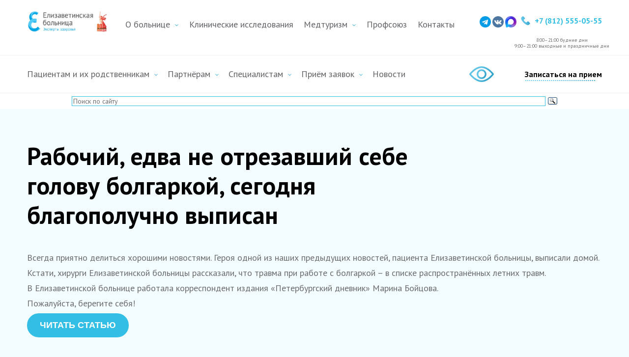

--- FILE ---
content_type: text/html; charset=UTF-8
request_url: https://elizahospital.ru/2024/06/05/%D1%80%D0%B0%D0%B1%D0%BE%D1%87%D0%B8%D0%B9-%D0%B5%D0%B4%D0%B2%D0%B0-%D0%BD%D0%B5-%D0%BE%D1%82%D1%80%D0%B5%D0%B7%D0%B0%D0%B2%D1%88%D0%B8%D0%B9-%D1%81%D0%B5%D0%B1%D0%B5-%D0%B3%D0%BE%D0%BB%D0%BE%D0%B2/
body_size: 68378
content:
<!DOCTYPE html>

<html class="no-js" lang="ru-RU">

	<head>

		<meta charset="UTF-8">
		<meta name="viewport" content="width=device-width, initial-scale=1.0" >
		<meta name="description" content="СПб ГБУЗ «Елизаветинская больница»  – крупнейший городской стационар, оказывающий преимущественно экстренную специализированную помощь ежедневно и круглосуточно."/>

		<link rel="profile" href="https://gmpg.org/xfn/11">

		<title>Рабочий, едва не отрезавший себе голову болгаркой, сегодня благополучно выписан &#8212; Елизаветинская Больница</title>
<meta name='robots' content='max-image-preview:large' />
<link rel="alternate" type="application/rss+xml" title="Елизаветинская Больница &raquo; Лента" href="https://elizahospital.ru/feed/" />
<link rel="alternate" type="application/rss+xml" title="Елизаветинская Больница &raquo; Лента комментариев" href="https://elizahospital.ru/comments/feed/" />
<link rel="alternate" title="oEmbed (JSON)" type="application/json+oembed" href="https://elizahospital.ru/wp-json/oembed/1.0/embed?url=https%3A%2F%2Felizahospital.ru%2F2024%2F06%2F05%2F%25d1%2580%25d0%25b0%25d0%25b1%25d0%25be%25d1%2587%25d0%25b8%25d0%25b9-%25d0%25b5%25d0%25b4%25d0%25b2%25d0%25b0-%25d0%25bd%25d0%25b5-%25d0%25be%25d1%2582%25d1%2580%25d0%25b5%25d0%25b7%25d0%25b0%25d0%25b2%25d1%2588%25d0%25b8%25d0%25b9-%25d1%2581%25d0%25b5%25d0%25b1%25d0%25b5-%25d0%25b3%25d0%25be%25d0%25bb%25d0%25be%25d0%25b2%2F" />
<link rel="alternate" title="oEmbed (XML)" type="text/xml+oembed" href="https://elizahospital.ru/wp-json/oembed/1.0/embed?url=https%3A%2F%2Felizahospital.ru%2F2024%2F06%2F05%2F%25d1%2580%25d0%25b0%25d0%25b1%25d0%25be%25d1%2587%25d0%25b8%25d0%25b9-%25d0%25b5%25d0%25b4%25d0%25b2%25d0%25b0-%25d0%25bd%25d0%25b5-%25d0%25be%25d1%2582%25d1%2580%25d0%25b5%25d0%25b7%25d0%25b0%25d0%25b2%25d1%2588%25d0%25b8%25d0%25b9-%25d1%2581%25d0%25b5%25d0%25b1%25d0%25b5-%25d0%25b3%25d0%25be%25d0%25bb%25d0%25be%25d0%25b2%2F&#038;format=xml" />
<style id='wp-img-auto-sizes-contain-inline-css'>
img:is([sizes=auto i],[sizes^="auto," i]){contain-intrinsic-size:3000px 1500px}
/*# sourceURL=wp-img-auto-sizes-contain-inline-css */
</style>
<style id='wp-emoji-styles-inline-css'>

	img.wp-smiley, img.emoji {
		display: inline !important;
		border: none !important;
		box-shadow: none !important;
		height: 1em !important;
		width: 1em !important;
		margin: 0 0.07em !important;
		vertical-align: -0.1em !important;
		background: none !important;
		padding: 0 !important;
	}
/*# sourceURL=wp-emoji-styles-inline-css */
</style>
<link rel='stylesheet' id='wp-block-library-css' href='https://elizahospital.ru/wp-includes/css/dist/block-library/style.min.css?ver=6.9' media='all' />
<style id='wp-block-button-inline-css'>
.wp-block-button__link{align-content:center;box-sizing:border-box;cursor:pointer;display:inline-block;height:100%;text-align:center;word-break:break-word}.wp-block-button__link.aligncenter{text-align:center}.wp-block-button__link.alignright{text-align:right}:where(.wp-block-button__link){border-radius:9999px;box-shadow:none;padding:calc(.667em + 2px) calc(1.333em + 2px);text-decoration:none}.wp-block-button[style*=text-decoration] .wp-block-button__link{text-decoration:inherit}.wp-block-buttons>.wp-block-button.has-custom-width{max-width:none}.wp-block-buttons>.wp-block-button.has-custom-width .wp-block-button__link{width:100%}.wp-block-buttons>.wp-block-button.has-custom-font-size .wp-block-button__link{font-size:inherit}.wp-block-buttons>.wp-block-button.wp-block-button__width-25{width:calc(25% - var(--wp--style--block-gap, .5em)*.75)}.wp-block-buttons>.wp-block-button.wp-block-button__width-50{width:calc(50% - var(--wp--style--block-gap, .5em)*.5)}.wp-block-buttons>.wp-block-button.wp-block-button__width-75{width:calc(75% - var(--wp--style--block-gap, .5em)*.25)}.wp-block-buttons>.wp-block-button.wp-block-button__width-100{flex-basis:100%;width:100%}.wp-block-buttons.is-vertical>.wp-block-button.wp-block-button__width-25{width:25%}.wp-block-buttons.is-vertical>.wp-block-button.wp-block-button__width-50{width:50%}.wp-block-buttons.is-vertical>.wp-block-button.wp-block-button__width-75{width:75%}.wp-block-button.is-style-squared,.wp-block-button__link.wp-block-button.is-style-squared{border-radius:0}.wp-block-button.no-border-radius,.wp-block-button__link.no-border-radius{border-radius:0!important}:root :where(.wp-block-button .wp-block-button__link.is-style-outline),:root :where(.wp-block-button.is-style-outline>.wp-block-button__link){border:2px solid;padding:.667em 1.333em}:root :where(.wp-block-button .wp-block-button__link.is-style-outline:not(.has-text-color)),:root :where(.wp-block-button.is-style-outline>.wp-block-button__link:not(.has-text-color)){color:currentColor}:root :where(.wp-block-button .wp-block-button__link.is-style-outline:not(.has-background)),:root :where(.wp-block-button.is-style-outline>.wp-block-button__link:not(.has-background)){background-color:initial;background-image:none}
/*# sourceURL=https://elizahospital.ru/wp-includes/blocks/button/style.min.css */
</style>
<style id='wp-block-buttons-inline-css'>
.wp-block-buttons{box-sizing:border-box}.wp-block-buttons.is-vertical{flex-direction:column}.wp-block-buttons.is-vertical>.wp-block-button:last-child{margin-bottom:0}.wp-block-buttons>.wp-block-button{display:inline-block;margin:0}.wp-block-buttons.is-content-justification-left{justify-content:flex-start}.wp-block-buttons.is-content-justification-left.is-vertical{align-items:flex-start}.wp-block-buttons.is-content-justification-center{justify-content:center}.wp-block-buttons.is-content-justification-center.is-vertical{align-items:center}.wp-block-buttons.is-content-justification-right{justify-content:flex-end}.wp-block-buttons.is-content-justification-right.is-vertical{align-items:flex-end}.wp-block-buttons.is-content-justification-space-between{justify-content:space-between}.wp-block-buttons.aligncenter{text-align:center}.wp-block-buttons:not(.is-content-justification-space-between,.is-content-justification-right,.is-content-justification-left,.is-content-justification-center) .wp-block-button.aligncenter{margin-left:auto;margin-right:auto;width:100%}.wp-block-buttons[style*=text-decoration] .wp-block-button,.wp-block-buttons[style*=text-decoration] .wp-block-button__link{text-decoration:inherit}.wp-block-buttons.has-custom-font-size .wp-block-button__link{font-size:inherit}.wp-block-buttons .wp-block-button__link{width:100%}.wp-block-button.aligncenter{text-align:center}
/*# sourceURL=https://elizahospital.ru/wp-includes/blocks/buttons/style.min.css */
</style>
<style id='wp-block-paragraph-inline-css'>
.is-small-text{font-size:.875em}.is-regular-text{font-size:1em}.is-large-text{font-size:2.25em}.is-larger-text{font-size:3em}.has-drop-cap:not(:focus):first-letter{float:left;font-size:8.4em;font-style:normal;font-weight:100;line-height:.68;margin:.05em .1em 0 0;text-transform:uppercase}body.rtl .has-drop-cap:not(:focus):first-letter{float:none;margin-left:.1em}p.has-drop-cap.has-background{overflow:hidden}:root :where(p.has-background){padding:1.25em 2.375em}:where(p.has-text-color:not(.has-link-color)) a{color:inherit}p.has-text-align-left[style*="writing-mode:vertical-lr"],p.has-text-align-right[style*="writing-mode:vertical-rl"]{rotate:180deg}
/*# sourceURL=https://elizahospital.ru/wp-includes/blocks/paragraph/style.min.css */
</style>
<style id='global-styles-inline-css'>
:root{--wp--preset--aspect-ratio--square: 1;--wp--preset--aspect-ratio--4-3: 4/3;--wp--preset--aspect-ratio--3-4: 3/4;--wp--preset--aspect-ratio--3-2: 3/2;--wp--preset--aspect-ratio--2-3: 2/3;--wp--preset--aspect-ratio--16-9: 16/9;--wp--preset--aspect-ratio--9-16: 9/16;--wp--preset--color--black: #000000;--wp--preset--color--cyan-bluish-gray: #abb8c3;--wp--preset--color--white: #ffffff;--wp--preset--color--pale-pink: #f78da7;--wp--preset--color--vivid-red: #cf2e2e;--wp--preset--color--luminous-vivid-orange: #ff6900;--wp--preset--color--luminous-vivid-amber: #fcb900;--wp--preset--color--light-green-cyan: #7bdcb5;--wp--preset--color--vivid-green-cyan: #00d084;--wp--preset--color--pale-cyan-blue: #8ed1fc;--wp--preset--color--vivid-cyan-blue: #0693e3;--wp--preset--color--vivid-purple: #9b51e0;--wp--preset--color--accent: #cd2653;--wp--preset--color--primary: #000000;--wp--preset--color--secondary: #6d6d6d;--wp--preset--color--subtle-background: #dcd7ca;--wp--preset--color--background: #f5efe0;--wp--preset--gradient--vivid-cyan-blue-to-vivid-purple: linear-gradient(135deg,rgb(6,147,227) 0%,rgb(155,81,224) 100%);--wp--preset--gradient--light-green-cyan-to-vivid-green-cyan: linear-gradient(135deg,rgb(122,220,180) 0%,rgb(0,208,130) 100%);--wp--preset--gradient--luminous-vivid-amber-to-luminous-vivid-orange: linear-gradient(135deg,rgb(252,185,0) 0%,rgb(255,105,0) 100%);--wp--preset--gradient--luminous-vivid-orange-to-vivid-red: linear-gradient(135deg,rgb(255,105,0) 0%,rgb(207,46,46) 100%);--wp--preset--gradient--very-light-gray-to-cyan-bluish-gray: linear-gradient(135deg,rgb(238,238,238) 0%,rgb(169,184,195) 100%);--wp--preset--gradient--cool-to-warm-spectrum: linear-gradient(135deg,rgb(74,234,220) 0%,rgb(151,120,209) 20%,rgb(207,42,186) 40%,rgb(238,44,130) 60%,rgb(251,105,98) 80%,rgb(254,248,76) 100%);--wp--preset--gradient--blush-light-purple: linear-gradient(135deg,rgb(255,206,236) 0%,rgb(152,150,240) 100%);--wp--preset--gradient--blush-bordeaux: linear-gradient(135deg,rgb(254,205,165) 0%,rgb(254,45,45) 50%,rgb(107,0,62) 100%);--wp--preset--gradient--luminous-dusk: linear-gradient(135deg,rgb(255,203,112) 0%,rgb(199,81,192) 50%,rgb(65,88,208) 100%);--wp--preset--gradient--pale-ocean: linear-gradient(135deg,rgb(255,245,203) 0%,rgb(182,227,212) 50%,rgb(51,167,181) 100%);--wp--preset--gradient--electric-grass: linear-gradient(135deg,rgb(202,248,128) 0%,rgb(113,206,126) 100%);--wp--preset--gradient--midnight: linear-gradient(135deg,rgb(2,3,129) 0%,rgb(40,116,252) 100%);--wp--preset--font-size--small: 18px;--wp--preset--font-size--medium: 20px;--wp--preset--font-size--large: 26.25px;--wp--preset--font-size--x-large: 42px;--wp--preset--font-size--normal: 21px;--wp--preset--font-size--larger: 32px;--wp--preset--spacing--20: 0.44rem;--wp--preset--spacing--30: 0.67rem;--wp--preset--spacing--40: 1rem;--wp--preset--spacing--50: 1.5rem;--wp--preset--spacing--60: 2.25rem;--wp--preset--spacing--70: 3.38rem;--wp--preset--spacing--80: 5.06rem;--wp--preset--shadow--natural: 6px 6px 9px rgba(0, 0, 0, 0.2);--wp--preset--shadow--deep: 12px 12px 50px rgba(0, 0, 0, 0.4);--wp--preset--shadow--sharp: 6px 6px 0px rgba(0, 0, 0, 0.2);--wp--preset--shadow--outlined: 6px 6px 0px -3px rgb(255, 255, 255), 6px 6px rgb(0, 0, 0);--wp--preset--shadow--crisp: 6px 6px 0px rgb(0, 0, 0);}:where(.is-layout-flex){gap: 0.5em;}:where(.is-layout-grid){gap: 0.5em;}body .is-layout-flex{display: flex;}.is-layout-flex{flex-wrap: wrap;align-items: center;}.is-layout-flex > :is(*, div){margin: 0;}body .is-layout-grid{display: grid;}.is-layout-grid > :is(*, div){margin: 0;}:where(.wp-block-columns.is-layout-flex){gap: 2em;}:where(.wp-block-columns.is-layout-grid){gap: 2em;}:where(.wp-block-post-template.is-layout-flex){gap: 1.25em;}:where(.wp-block-post-template.is-layout-grid){gap: 1.25em;}.has-black-color{color: var(--wp--preset--color--black) !important;}.has-cyan-bluish-gray-color{color: var(--wp--preset--color--cyan-bluish-gray) !important;}.has-white-color{color: var(--wp--preset--color--white) !important;}.has-pale-pink-color{color: var(--wp--preset--color--pale-pink) !important;}.has-vivid-red-color{color: var(--wp--preset--color--vivid-red) !important;}.has-luminous-vivid-orange-color{color: var(--wp--preset--color--luminous-vivid-orange) !important;}.has-luminous-vivid-amber-color{color: var(--wp--preset--color--luminous-vivid-amber) !important;}.has-light-green-cyan-color{color: var(--wp--preset--color--light-green-cyan) !important;}.has-vivid-green-cyan-color{color: var(--wp--preset--color--vivid-green-cyan) !important;}.has-pale-cyan-blue-color{color: var(--wp--preset--color--pale-cyan-blue) !important;}.has-vivid-cyan-blue-color{color: var(--wp--preset--color--vivid-cyan-blue) !important;}.has-vivid-purple-color{color: var(--wp--preset--color--vivid-purple) !important;}.has-black-background-color{background-color: var(--wp--preset--color--black) !important;}.has-cyan-bluish-gray-background-color{background-color: var(--wp--preset--color--cyan-bluish-gray) !important;}.has-white-background-color{background-color: var(--wp--preset--color--white) !important;}.has-pale-pink-background-color{background-color: var(--wp--preset--color--pale-pink) !important;}.has-vivid-red-background-color{background-color: var(--wp--preset--color--vivid-red) !important;}.has-luminous-vivid-orange-background-color{background-color: var(--wp--preset--color--luminous-vivid-orange) !important;}.has-luminous-vivid-amber-background-color{background-color: var(--wp--preset--color--luminous-vivid-amber) !important;}.has-light-green-cyan-background-color{background-color: var(--wp--preset--color--light-green-cyan) !important;}.has-vivid-green-cyan-background-color{background-color: var(--wp--preset--color--vivid-green-cyan) !important;}.has-pale-cyan-blue-background-color{background-color: var(--wp--preset--color--pale-cyan-blue) !important;}.has-vivid-cyan-blue-background-color{background-color: var(--wp--preset--color--vivid-cyan-blue) !important;}.has-vivid-purple-background-color{background-color: var(--wp--preset--color--vivid-purple) !important;}.has-black-border-color{border-color: var(--wp--preset--color--black) !important;}.has-cyan-bluish-gray-border-color{border-color: var(--wp--preset--color--cyan-bluish-gray) !important;}.has-white-border-color{border-color: var(--wp--preset--color--white) !important;}.has-pale-pink-border-color{border-color: var(--wp--preset--color--pale-pink) !important;}.has-vivid-red-border-color{border-color: var(--wp--preset--color--vivid-red) !important;}.has-luminous-vivid-orange-border-color{border-color: var(--wp--preset--color--luminous-vivid-orange) !important;}.has-luminous-vivid-amber-border-color{border-color: var(--wp--preset--color--luminous-vivid-amber) !important;}.has-light-green-cyan-border-color{border-color: var(--wp--preset--color--light-green-cyan) !important;}.has-vivid-green-cyan-border-color{border-color: var(--wp--preset--color--vivid-green-cyan) !important;}.has-pale-cyan-blue-border-color{border-color: var(--wp--preset--color--pale-cyan-blue) !important;}.has-vivid-cyan-blue-border-color{border-color: var(--wp--preset--color--vivid-cyan-blue) !important;}.has-vivid-purple-border-color{border-color: var(--wp--preset--color--vivid-purple) !important;}.has-vivid-cyan-blue-to-vivid-purple-gradient-background{background: var(--wp--preset--gradient--vivid-cyan-blue-to-vivid-purple) !important;}.has-light-green-cyan-to-vivid-green-cyan-gradient-background{background: var(--wp--preset--gradient--light-green-cyan-to-vivid-green-cyan) !important;}.has-luminous-vivid-amber-to-luminous-vivid-orange-gradient-background{background: var(--wp--preset--gradient--luminous-vivid-amber-to-luminous-vivid-orange) !important;}.has-luminous-vivid-orange-to-vivid-red-gradient-background{background: var(--wp--preset--gradient--luminous-vivid-orange-to-vivid-red) !important;}.has-very-light-gray-to-cyan-bluish-gray-gradient-background{background: var(--wp--preset--gradient--very-light-gray-to-cyan-bluish-gray) !important;}.has-cool-to-warm-spectrum-gradient-background{background: var(--wp--preset--gradient--cool-to-warm-spectrum) !important;}.has-blush-light-purple-gradient-background{background: var(--wp--preset--gradient--blush-light-purple) !important;}.has-blush-bordeaux-gradient-background{background: var(--wp--preset--gradient--blush-bordeaux) !important;}.has-luminous-dusk-gradient-background{background: var(--wp--preset--gradient--luminous-dusk) !important;}.has-pale-ocean-gradient-background{background: var(--wp--preset--gradient--pale-ocean) !important;}.has-electric-grass-gradient-background{background: var(--wp--preset--gradient--electric-grass) !important;}.has-midnight-gradient-background{background: var(--wp--preset--gradient--midnight) !important;}.has-small-font-size{font-size: var(--wp--preset--font-size--small) !important;}.has-medium-font-size{font-size: var(--wp--preset--font-size--medium) !important;}.has-large-font-size{font-size: var(--wp--preset--font-size--large) !important;}.has-x-large-font-size{font-size: var(--wp--preset--font-size--x-large) !important;}
/*# sourceURL=global-styles-inline-css */
</style>
<style id='core-block-supports-inline-css'>
.wp-elements-6914d945c79c89652d053324ad1f777c a:where(:not(.wp-element-button)){color:var(--wp--preset--color--secondary);}.wp-elements-25b3089421898e70470a9543f9d1701f a:where(:not(.wp-element-button)){color:var(--wp--preset--color--secondary);}.wp-elements-a3c5528d7ce498f86410d03bc6a329f9 a:where(:not(.wp-element-button)){color:var(--wp--preset--color--secondary);}.wp-elements-46d16e01bfd9847946da050d7a5fa4e3 a:where(:not(.wp-element-button)){color:var(--wp--preset--color--secondary);}
/*# sourceURL=core-block-supports-inline-css */
</style>

<style id='classic-theme-styles-inline-css'>
/*! This file is auto-generated */
.wp-block-button__link{color:#fff;background-color:#32373c;border-radius:9999px;box-shadow:none;text-decoration:none;padding:calc(.667em + 2px) calc(1.333em + 2px);font-size:1.125em}.wp-block-file__button{background:#32373c;color:#fff;text-decoration:none}
/*# sourceURL=/wp-includes/css/classic-themes.min.css */
</style>
<link rel='stylesheet' id='twentytwenty-style-css' href='https://elizahospital.ru/wp-content/themes/twentytwenty/style.css?ver=6.9' media='all' />
<style id='twentytwenty-style-inline-css'>
.color-accent,.color-accent-hover:hover,.color-accent-hover:focus,:root .has-accent-color,.has-drop-cap:not(:focus):first-letter,.wp-block-button.is-style-outline,a { color: #cd2653; }blockquote,.border-color-accent,.border-color-accent-hover:hover,.border-color-accent-hover:focus { border-color: #cd2653; }button,.button,.faux-button,.wp-block-button__link,.wp-block-file .wp-block-file__button,input[type="button"],input[type="reset"],input[type="submit"],.bg-accent,.bg-accent-hover:hover,.bg-accent-hover:focus,:root .has-accent-background-color,.comment-reply-link { background-color: #cd2653; }.fill-children-accent,.fill-children-accent * { fill: #cd2653; }body,.entry-title a,:root .has-primary-color { color: #000000; }:root .has-primary-background-color { background-color: #000000; }cite,figcaption,.wp-caption-text,.post-meta,.entry-content .wp-block-archives li,.entry-content .wp-block-categories li,.entry-content .wp-block-latest-posts li,.wp-block-latest-comments__comment-date,.wp-block-latest-posts__post-date,.wp-block-embed figcaption,.wp-block-image figcaption,.wp-block-pullquote cite,.comment-metadata,.comment-respond .comment-notes,.comment-respond .logged-in-as,.pagination .dots,.entry-content hr:not(.has-background),hr.styled-separator,:root .has-secondary-color { color: #6d6d6d; }:root .has-secondary-background-color { background-color: #6d6d6d; }pre,fieldset,input,textarea,table,table *,hr { border-color: #dcd7ca; }caption,code,code,kbd,samp,.wp-block-table.is-style-stripes tbody tr:nth-child(odd),:root .has-subtle-background-background-color { background-color: #dcd7ca; }.wp-block-table.is-style-stripes { border-bottom-color: #dcd7ca; }.wp-block-latest-posts.is-grid li { border-top-color: #dcd7ca; }:root .has-subtle-background-color { color: #dcd7ca; }body:not(.overlay-header) .primary-menu > li > a,body:not(.overlay-header) .primary-menu > li > .icon,.modal-menu a,.footer-menu a, .footer-widgets a,#site-footer .wp-block-button.is-style-outline,.wp-block-pullquote:before,.singular:not(.overlay-header) .entry-header a,.archive-header a,.header-footer-group .color-accent,.header-footer-group .color-accent-hover:hover { color: #cd2653; }.social-icons a,#site-footer button:not(.toggle),#site-footer .button,#site-footer .faux-button,#site-footer .wp-block-button__link,#site-footer .wp-block-file__button,#site-footer input[type="button"],#site-footer input[type="reset"],#site-footer input[type="submit"] { background-color: #cd2653; }.header-footer-group,body:not(.overlay-header) #site-header .toggle,.menu-modal .toggle { color: #000000; }body:not(.overlay-header) .primary-menu ul { background-color: #000000; }body:not(.overlay-header) .primary-menu > li > ul:after { border-bottom-color: #000000; }body:not(.overlay-header) .primary-menu ul ul:after { border-left-color: #000000; }.site-description,body:not(.overlay-header) .toggle-inner .toggle-text,.widget .post-date,.widget .rss-date,.widget_archive li,.widget_categories li,.widget cite,.widget_pages li,.widget_meta li,.widget_nav_menu li,.powered-by-wordpress,.to-the-top,.singular .entry-header .post-meta,.singular:not(.overlay-header) .entry-header .post-meta a { color: #6d6d6d; }.header-footer-group pre,.header-footer-group fieldset,.header-footer-group input,.header-footer-group textarea,.header-footer-group table,.header-footer-group table *,.footer-nav-widgets-wrapper,#site-footer,.menu-modal nav *,.footer-widgets-outer-wrapper,.footer-top { border-color: #dcd7ca; }.header-footer-group table caption,body:not(.overlay-header) .header-inner .toggle-wrapper::before { background-color: #dcd7ca; }
body,input,textarea,button,.button,.faux-button,.wp-block-button__link,.wp-block-file__button,.has-drop-cap:not(:focus)::first-letter,.has-drop-cap:not(:focus)::first-letter,.entry-content .wp-block-archives,.entry-content .wp-block-categories,.entry-content .wp-block-cover-image,.entry-content .wp-block-latest-comments,.entry-content .wp-block-latest-posts,.entry-content .wp-block-pullquote,.entry-content .wp-block-quote.is-large,.entry-content .wp-block-quote.is-style-large,.entry-content .wp-block-archives *,.entry-content .wp-block-categories *,.entry-content .wp-block-latest-posts *,.entry-content .wp-block-latest-comments *,.entry-content p,.entry-content ol,.entry-content ul,.entry-content dl,.entry-content dt,.entry-content cite,.entry-content figcaption,.entry-content .wp-caption-text,.comment-content p,.comment-content ol,.comment-content ul,.comment-content dl,.comment-content dt,.comment-content cite,.comment-content figcaption,.comment-content .wp-caption-text,.widget_text p,.widget_text ol,.widget_text ul,.widget_text dl,.widget_text dt,.widget-content .rssSummary,.widget-content cite,.widget-content figcaption,.widget-content .wp-caption-text { font-family: 'Helvetica Neue',Helvetica,'Segoe UI',Arial,sans-serif; }
/*# sourceURL=twentytwenty-style-inline-css */
</style>
<link rel='stylesheet' id='twentytwenty-print-style-css' href='https://elizahospital.ru/wp-content/themes/twentytwenty/print.css?ver=6.9' media='print' />
<style id='akismet-widget-style-inline-css'>

			.a-stats {
				--akismet-color-mid-green: #357b49;
				--akismet-color-white: #fff;
				--akismet-color-light-grey: #f6f7f7;

				max-width: 350px;
				width: auto;
			}

			.a-stats * {
				all: unset;
				box-sizing: border-box;
			}

			.a-stats strong {
				font-weight: 600;
			}

			.a-stats a.a-stats__link,
			.a-stats a.a-stats__link:visited,
			.a-stats a.a-stats__link:active {
				background: var(--akismet-color-mid-green);
				border: none;
				box-shadow: none;
				border-radius: 8px;
				color: var(--akismet-color-white);
				cursor: pointer;
				display: block;
				font-family: -apple-system, BlinkMacSystemFont, 'Segoe UI', 'Roboto', 'Oxygen-Sans', 'Ubuntu', 'Cantarell', 'Helvetica Neue', sans-serif;
				font-weight: 500;
				padding: 12px;
				text-align: center;
				text-decoration: none;
				transition: all 0.2s ease;
			}

			/* Extra specificity to deal with TwentyTwentyOne focus style */
			.widget .a-stats a.a-stats__link:focus {
				background: var(--akismet-color-mid-green);
				color: var(--akismet-color-white);
				text-decoration: none;
			}

			.a-stats a.a-stats__link:hover {
				filter: brightness(110%);
				box-shadow: 0 4px 12px rgba(0, 0, 0, 0.06), 0 0 2px rgba(0, 0, 0, 0.16);
			}

			.a-stats .count {
				color: var(--akismet-color-white);
				display: block;
				font-size: 1.5em;
				line-height: 1.4;
				padding: 0 13px;
				white-space: nowrap;
			}
		
/*# sourceURL=akismet-widget-style-inline-css */
</style>
<script src="https://elizahospital.ru/wp-content/themes/twentytwenty/assets/js/index.js?ver=6.9" id="twentytwenty-js-js" async></script>
<script id="twentytwenty-js-js-after">
window.addEventListener( "load", function() {

				if ( typeof jQuery === "undefined" ) {
					return;
				}

				jQuery( document ).on( "wpformsPageChange wpformsShowConditionalsField", function() {

					if ( typeof twentytwenty === "undefined" || typeof twentytwenty.intrinsicRatioVideos === "undefined" || typeof twentytwenty.intrinsicRatioVideos.makeFit === "undefined" ) {
						return;
					}

					twentytwenty.intrinsicRatioVideos.makeFit();
				} );

				jQuery( document ).on( "wpformsRichTextEditorInit", function( e, editor ) {

					jQuery( editor.container ).find( "iframe" ).addClass( "intrinsic-ignore" );
				} );
			} );
//# sourceURL=twentytwenty-js-js-after
</script>
<link rel="https://api.w.org/" href="https://elizahospital.ru/wp-json/" /><link rel="alternate" title="JSON" type="application/json" href="https://elizahospital.ru/wp-json/wp/v2/posts/13647" /><link rel="EditURI" type="application/rsd+xml" title="RSD" href="https://elizahospital.ru/xmlrpc.php?rsd" />
<meta name="generator" content="WordPress 6.9" />
<link rel="canonical" href="https://elizahospital.ru/2024/06/05/%d1%80%d0%b0%d0%b1%d0%be%d1%87%d0%b8%d0%b9-%d0%b5%d0%b4%d0%b2%d0%b0-%d0%bd%d0%b5-%d0%be%d1%82%d1%80%d0%b5%d0%b7%d0%b0%d0%b2%d1%88%d0%b8%d0%b9-%d1%81%d0%b5%d0%b1%d0%b5-%d0%b3%d0%be%d0%bb%d0%be%d0%b2/" />
<link rel='shortlink' href='https://elizahospital.ru/?p=13647' />
	<script>document.documentElement.className = document.documentElement.className.replace( 'no-js', 'js' );</script>
	<meta name="generator" content="Elementor 3.14.1; features: e_dom_optimization, e_optimized_assets_loading, e_optimized_css_loading, a11y_improvements, additional_custom_breakpoints; settings: css_print_method-external, google_font-enabled, font_display-swap">
<link rel="icon" href="https://elizahospital.ru/wp-content/uploads/2021/10/logo.png" sizes="32x32" />
<link rel="icon" href="https://elizahospital.ru/wp-content/uploads/2021/10/logo.png" sizes="192x192" />
<link rel="apple-touch-icon" href="https://elizahospital.ru/wp-content/uploads/2021/10/logo.png" />
<meta name="msapplication-TileImage" content="https://elizahospital.ru/wp-content/uploads/2021/10/logo.png" />

		<!-- Owl Stylesheets -->
		<link rel="stylesheet" href="/assets/owlcarousel/assets/owl.carousel.min.css" type="text/css" />
  		<link rel="stylesheet" href="/assets/owlcarousel/assets/owl.theme.default.min.css" type="text/css" />
		<link rel="stylesheet" href="/css/vendor.min.css">
        <link rel="stylesheet" href="/css/app.min.css">
		<link rel="stylesheet" type="text/css" href="/highslide/highslide.css" />
		<link rel="stylesheet" href="/css/view.css">

		<script src="https://kit.fontawesome.com/a73786a052.js" crossorigin="anonymous"></script>
		
		<script type="text/javascript" src="/highslide/highslide-with-gallery.js"></script>
		<script type="text/javascript">
		hs.graphicsDir = '/highslide/graphics/';
		hs.align = 'center';
		hs.transitions = ['expand', 'crossfade'];
		hs.outlineType = 'rounded-white';
		hs.wrapperClassName = 'dark';
		hs.fadeInOut = true;
		hs.dimmingOpacity = 0.75;
		</script>
		
		<!-- Yandex.Metrika counter -->
<script type="text/javascript" >
   (function(m,e,t,r,i,k,a){m[i]=m[i]||function(){(m[i].a=m[i].a||[]).push(arguments)};
   m[i].l=1*new Date();
   for (var j = 0; j < document.scripts.length; j++) {if (document.scripts[j].src === r) { return; }}
   k=e.createElement(t),a=e.getElementsByTagName(t)[0],k.async=1,k.src=r,a.parentNode.insertBefore(k,a)})
   (window, document, "script", "https://mc.yandex.ru/metrika/tag.js", "ym");

   ym(94700996, "init", {
        clickmap:true,
        trackLinks:true,
        accurateTrackBounce:true
   });
</script>
<noscript><div><img src="https://mc.yandex.ru/watch/94700996" style="position:absolute; left:-9999px;" alt="" /></div></noscript>
<!-- /Yandex.Metrika counter -->
		
	</head>
    	<body class="light-blue ">
		<div id="special-version-controls" hidden>
			<div id="crfont-style">Размер шрифта:
				<a href="#" class="font-16" data-class="font-" data-id="1" onclick="fn_setViewMode(this, event)">A</a>
				<a href="#" class="font-20" data-class="font-" data-id="2" onclick="fn_setViewMode(this, event)">A</a>
				<a href="#" class="font-24" data-class="font-" data-id="3" onclick="fn_setViewMode(this, event)">A</a>
				<a href="#" class="font-28" data-class="font-" data-id="4" onclick="fn_setViewMode(this, event)">A</a>
			</div>
			<div>Цветовая схема:
				<a href="#" class="back-1" data-class="bg" data-id="1" onclick="fn_setViewMode(this, event)">A</a>
				<a href="#" class="back-2" data-class="bg" data-id="2" onclick="fn_setViewMode(this, event)">A</a>
				<a href="#" class="back-3" data-class="bg" data-id="3" onclick="fn_setViewMode(this, event)">A</a>
			</div>
			<a href="#" title="Версия для слабовидящих" id="cr_version_link" onclick="fn_toggleSpecViewMode(false, event)">Обычная версия</a>
		</div>
		<a class="skip-link screen-reader-text" href="#site-content">Перейти к содержимому</a><!--  -->
		<header class="header" id="header">
			<div class="header__top">
				<div class="container-xl">
					<div class="row align-items-center">
						<div class="col-lg-2 col-md-3 col-sm-3 col-4">
							
							<a href="/" class="logotype">
								<img src="https://elizahospital.ru/wp-content/uploads/2025/03/лого-80.png" alt="Елизаветинская больница">
							</a>
							
						<!--	<a href="/" class="logotype">
								<img src="/img/dist/logotype.svg" alt="Елизаветинская больница">
							</a>	-->		   
						</div>
						<div class="col-lg-7 d-lg-block d-none">
							<nav class="nav"><ul class="nav__list"><li class="nav__item nav__item--dropdown"><a href="#" class="nav__link">О больнице</a><ul class="submenu"><li><a href="/%d0%be-%d0%b1%d0%be%d0%bb%d1%8c%d0%bd%d0%b8%d1%86%d0%b5/%d0%be%d0%b1%d1%89%d0%b0%d1%8f-%d0%b8%d0%bd%d1%84%d0%be%d1%80%d0%bc%d0%b0%d1%86%d0%b8%d1%8f">Общая информация</a></li><li><a href="/%d0%be-%d0%b1%d0%be%d0%bb%d1%8c%d0%bd%d0%b8%d1%86%d0%b5/%d0%b8%d1%81%d1%82%d0%be%d1%80%d0%b8%d1%8f">История</a></li><li><a href="/%d0%be-%d0%b1%d0%be%d0%bb%d1%8c%d0%bd%d0%b8%d1%86%d0%b5/%d1%80%d1%83%d0%ba%d0%be%d0%b2%d0%be%d0%b4%d1%81%d1%82%d0%b2%d0%be">Руководство</a></li><li><a href="/%d0%be-%d0%b1%d0%be%d0%bb%d1%8c%d0%bd%d0%b8%d1%86%d0%b5/%d1%81%d1%82%d1%80%d1%83%d0%ba%d1%82%d1%83%d1%80%d0%b0">Отделения</a></li><li><a href="/%d0%be-%d0%b1%d0%be%d0%bb%d1%8c%d0%bd%d0%b8%d1%86%d0%b5/%d0%b2%d0%b0%d0%ba%d0%b0%d0%bd%d1%81%d0%b8%d0%b8">Вакансии</a></li><li><a href="/%d0%be-%d0%b1%d0%be%d0%bb%d1%8c%d0%bd%d0%b8%d1%86%d0%b5/%d1%80%d0%b5%d1%83%d0%b3%d1%83%d0%bb%d0%b8%d1%80%d1%83%d1%8e%d1%89%d0%b8%d0%b5-%d0%be%d1%80%d0%b3%d0%b0%d0%bd%d1%8b-%d0%b8-%d0%b4%d0%be%d0%ba%d1%83%d0%bc%d0%b5%d0%bd%d1%82%d1%8b">Регулирующие органы и документы</a></li><li><a href="/%d0%be-%d0%b1%d0%be%d0%bb%d1%8c%d0%bd%d0%b8%d1%86%d0%b5/%d0%b0%d0%bd%d1%82%d0%b8%d0%ba%d0%be%d1%80%d1%80%d1%83%d0%bf%d1%86%d0%b8%d0%be%d0%bd%d0%bd%d0%b0%d1%8f-%d0%bf%d0%be%d0%bb%d0%b8%d1%82%d0%b8%d0%ba%d0%b0">Антикоррупционная политика</a></li><li><a href="/%d0%be-%d0%b1%d0%be%d0%bb%d1%8c%d0%bd%d0%b8%d1%86%d0%b5/%d1%86%d0%b5%d0%bb%d0%b5%d0%b2%d0%b0%d1%8f-%d0%bf%d0%be%d0%b4%d0%b3%d0%be%d1%82%d0%be%d0%b2%d0%ba%d0%b0-%d1%81%d0%bf%d0%b5%d1%86%d0%b8%d0%b0%d0%bb%d0%b8%d1%81%d1%82%d0%be%d0%b2">Целевая подготовка специалистов 2025</a></li><li><a href="/%d0%be-%d0%b1%d0%be%d0%bb%d1%8c%d0%bd%d0%b8%d1%86%d0%b5/%d0%b4%d0%be%d1%81%d1%82%d1%83%d0%bf%d0%bd%d0%b0%d1%8f-%d1%81%d1%80%d0%b5%d0%b4%d0%b0">Доступная среда</a></li><li><a href="/%d0%be-%d0%b1%d0%be%d0%bb%d1%8c%d0%bd%d0%b8%d1%86%d0%b5/%d1%81%d0%bf%d0%b5%d1%86%d0%b8%d0%b0%d0%bb%d0%b8%d0%b7%d0%b8%d1%80%d0%be%d0%b2%d0%b0%d0%bd%d0%bd%d1%8b%d0%b5-%d1%86%d0%b5%d0%bd%d1%82%d1%80%d1%8b">Специализированные центры</a></li></ul></li><li class="nav__item"><a href="/%d0%ba%d0%bb%d0%b8%d0%bd%d0%b8%d1%87%d0%b5%d1%81%d0%ba%d0%b8%d0%b5-%d0%b8%d1%81%d1%81%d0%bb%d0%b5%d0%b4%d0%be%d0%b2%d0%b0%d0%bd%d0%b8%d1%8f" class="nav__link">Клинические исследования</a></li><li class="nav__item nav__item--dropdown"><a href="#" class="nav__link">Медтуризм</a><ul class="submenu"><li><a href="/%d0%bc%d0%b5%d0%b4%d1%82%d1%83%d1%80%d0%b8%d0%b7%d0%bc-%d0%b3%d0%bb%d0%b0%d0%b2%d0%bd%d0%b0%d1%8f/%d0%bc%d0%b5%d0%b4%d0%b8%d1%86%d0%b8%d0%bd%d1%81%d0%ba%d0%b8%d0%b9-%d1%82%d1%83%d1%80%d0%b8%d0%b7%d0%bc">Медицинский туризм</a></li><li><a href="/%d0%bc%d0%b5%d0%b4%d1%82%d1%83%d1%80%d0%b8%d0%b7%d0%bc-%d0%b3%d0%bb%d0%b0%d0%b2%d0%bd%d0%b0%d1%8f/medical-tourism">Medical tourism</a></li></ul></li><li class="nav__item"><a href="/profsouz" class="nav__link">Профсоюз</a></li><li class="nav__item"><a href="/%d0%ba%d0%be%d0%bd%d1%82%d0%b0%d0%ba%d1%82%d1%8b" class="nav__link">Контакты</a></li></ul></nav>						</div>
						<div class="col-lg-3 d-lg-flex justify-content-end d-none" style="margin-bottom: 0; padding-bottom: 0;">
						    <a href="https://t.me/Elizahospital"><img class="vkicon" src="https://elizahospital.ru/wp-content/uploads/2024/08/icon-telegram.png" alt="" width="23" height="23" style="margin-right: 3px; vertical-align: middle;" /></a>
							<a href="https://vk.com/elizspb"><img class="vkicon" src="https://elizahospital.ru/wp-content/uploads/2023/08/free-icon-vk-145813.png" alt="" width="23" height="23" style="margin-right: 3px; vertical-align: middle;" /></a>
							<a href="https://max.ru/elizspb"><img class="vkicon" src="https://elizahospital.ru/wp-content/uploads/2025/12/max-icon1.png" alt="" width="23" height="23" style="margin-right: 9px; vertical-align: middle;" /></a>
							<a href="tel:+78125550555" class="header__phone" style="font-size: 16px; margin-bottom: 0;">+7 (812) 555-05-55</a>
						</div>
						<p class="d-lg-flex justify-content-end d-none" style="font-size: 10px; color: #6d6d6d; margin-left: auto; margin-right: 0; text-align: center; margin-top: 0; padding-top: 0;">
							8:00–21:00 будние дни<br>9:00–21:00 выходные и праздничные дни
						</p>
						<div class="d-lg-none col-md-1 offset-md-8 col-sm-2 offset-sm-7 col-2 offset-6 d-flex justify-content-end">
							<button class="hamburger" id="hamburger-toggle">
								Меню
								<span class="hamburger__inner"></span>
								<span class="hamburger__inner"></span>
								<span class="hamburger__inner"></span>
							</button>
						</div>
						<div class="mobile-menu">
						    <nav class="nav"><ul class="nav__list"><li class="nav__item nav__item--dropdown"><a href="#" class="nav__link">О больнице</a><ul class="submenu"><li><a href="/%d0%be-%d0%b1%d0%be%d0%bb%d1%8c%d0%bd%d0%b8%d1%86%d0%b5/%d0%be%d0%b1%d1%89%d0%b0%d1%8f-%d0%b8%d0%bd%d1%84%d0%be%d1%80%d0%bc%d0%b0%d1%86%d0%b8%d1%8f">Общая информация</a></li><li><a href="/%d0%be-%d0%b1%d0%be%d0%bb%d1%8c%d0%bd%d0%b8%d1%86%d0%b5/%d0%b8%d1%81%d1%82%d0%be%d1%80%d0%b8%d1%8f">История</a></li><li><a href="/%d0%be-%d0%b1%d0%be%d0%bb%d1%8c%d0%bd%d0%b8%d1%86%d0%b5/%d1%80%d1%83%d0%ba%d0%be%d0%b2%d0%be%d0%b4%d1%81%d1%82%d0%b2%d0%be">Руководство</a></li><li><a href="/%d0%be-%d0%b1%d0%be%d0%bb%d1%8c%d0%bd%d0%b8%d1%86%d0%b5/%d1%81%d1%82%d1%80%d1%83%d0%ba%d1%82%d1%83%d1%80%d0%b0">Отделения</a></li><li><a href="/%d0%be-%d0%b1%d0%be%d0%bb%d1%8c%d0%bd%d0%b8%d1%86%d0%b5/%d0%b2%d0%b0%d0%ba%d0%b0%d0%bd%d1%81%d0%b8%d0%b8">Вакансии</a></li><li><a href="/%d0%be-%d0%b1%d0%be%d0%bb%d1%8c%d0%bd%d0%b8%d1%86%d0%b5/%d1%80%d0%b5%d1%83%d0%b3%d1%83%d0%bb%d0%b8%d1%80%d1%83%d1%8e%d1%89%d0%b8%d0%b5-%d0%be%d1%80%d0%b3%d0%b0%d0%bd%d1%8b-%d0%b8-%d0%b4%d0%be%d0%ba%d1%83%d0%bc%d0%b5%d0%bd%d1%82%d1%8b">Регулирующие органы и документы</a></li><li><a href="/%d0%be-%d0%b1%d0%be%d0%bb%d1%8c%d0%bd%d0%b8%d1%86%d0%b5/%d0%b0%d0%bd%d1%82%d0%b8%d0%ba%d0%be%d1%80%d1%80%d1%83%d0%bf%d1%86%d0%b8%d0%be%d0%bd%d0%bd%d0%b0%d1%8f-%d0%bf%d0%be%d0%bb%d0%b8%d1%82%d0%b8%d0%ba%d0%b0">Антикоррупционная политика</a></li><li><a href="/%d0%be-%d0%b1%d0%be%d0%bb%d1%8c%d0%bd%d0%b8%d1%86%d0%b5/%d1%86%d0%b5%d0%bb%d0%b5%d0%b2%d0%b0%d1%8f-%d0%bf%d0%be%d0%b4%d0%b3%d0%be%d1%82%d0%be%d0%b2%d0%ba%d0%b0-%d1%81%d0%bf%d0%b5%d1%86%d0%b8%d0%b0%d0%bb%d0%b8%d1%81%d1%82%d0%be%d0%b2">Целевая подготовка специалистов 2025</a></li><li><a href="/%d0%be-%d0%b1%d0%be%d0%bb%d1%8c%d0%bd%d0%b8%d1%86%d0%b5/%d0%b4%d0%be%d1%81%d1%82%d1%83%d0%bf%d0%bd%d0%b0%d1%8f-%d1%81%d1%80%d0%b5%d0%b4%d0%b0">Доступная среда</a></li><li><a href="/%d0%be-%d0%b1%d0%be%d0%bb%d1%8c%d0%bd%d0%b8%d1%86%d0%b5/%d1%81%d0%bf%d0%b5%d1%86%d0%b8%d0%b0%d0%bb%d0%b8%d0%b7%d0%b8%d1%80%d0%be%d0%b2%d0%b0%d0%bd%d0%bd%d1%8b%d0%b5-%d1%86%d0%b5%d0%bd%d1%82%d1%80%d1%8b">Специализированные центры</a></li></ul></li><li class="nav__item"><a href="/%d0%ba%d0%bb%d0%b8%d0%bd%d0%b8%d1%87%d0%b5%d1%81%d0%ba%d0%b8%d0%b5-%d0%b8%d1%81%d1%81%d0%bb%d0%b5%d0%b4%d0%be%d0%b2%d0%b0%d0%bd%d0%b8%d1%8f" class="nav__link">Клинические исследования</a></li><li class="nav__item nav__item--dropdown"><a href="#" class="nav__link">Медтуризм</a><ul class="submenu"><li><a href="/%d0%bc%d0%b5%d0%b4%d1%82%d1%83%d1%80%d0%b8%d0%b7%d0%bc-%d0%b3%d0%bb%d0%b0%d0%b2%d0%bd%d0%b0%d1%8f/%d0%bc%d0%b5%d0%b4%d0%b8%d1%86%d0%b8%d0%bd%d1%81%d0%ba%d0%b8%d0%b9-%d1%82%d1%83%d1%80%d0%b8%d0%b7%d0%bc">Медицинский туризм</a></li><li><a href="/%d0%bc%d0%b5%d0%b4%d1%82%d1%83%d1%80%d0%b8%d0%b7%d0%bc-%d0%b3%d0%bb%d0%b0%d0%b2%d0%bd%d0%b0%d1%8f/medical-tourism">Medical tourism</a></li></ul></li><li class="nav__item"><a href="/profsouz" class="nav__link">Профсоюз</a></li><li class="nav__item"><a href="/%d0%ba%d0%be%d0%bd%d1%82%d0%b0%d0%ba%d1%82%d1%8b" class="nav__link">Контакты</a></li></ul></nav>							<nav class="nav"><ul class="nav__list"><li class="nav__item nav__item--dropdown"><a href="#" class="nav__link">Пациентам и их родственникам</a><ul class="submenu"><li><a href="/%d0%bf%d0%b0%d1%86%d0%b8%d0%b5%d0%bd%d1%82%d0%b0%d0%bc/%d0%bf%d0%bb%d0%b0%d1%82%d0%bd%d1%8b%d0%b5-%d1%83%d1%81%d0%bb%d1%83%d0%b3%d0%b8-%d0%b1%d0%be%d0%bb%d1%8c%d0%bd%d0%b8%d1%86%d1%8b">Платные услуги</a></li><li><a href="/%d0%bf%d0%b0%d1%86%d0%b8%d0%b5%d0%bd%d1%82%d0%b0%d0%bc/%d0%bf%d0%bb%d0%b0%d0%bd%d0%be%d0%b2%d0%b0%d1%8f-%d0%b3%d0%be%d1%81%d0%bf%d0%b8%d1%82%d0%b0%d0%bb%d0%b8%d0%b7%d0%b0%d1%86%d0%b8%d1%8f">Плановая госпитализация</a></li><li><a href="/%d0%bf%d0%b0%d1%86%d0%b8%d0%b5%d0%bd%d1%82%d0%b0%d0%bc/%d0%b4%d0%be%d0%bd%d0%be%d1%80%d1%81%d1%82%d0%b2%d0%be">Донорство</a></li><li><a href="/%d0%bf%d0%b0%d1%86%d0%b8%d0%b5%d0%bd%d1%82%d0%b0%d0%bc/%d0%b8%d0%bd%d1%84%d0%be%d1%80%d0%bc%d0%b0%d1%86%d0%b8%d1%8f-%d0%b4%d0%bb%d1%8f-%d0%bf%d1%80%d0%b8%d0%b7%d1%8b%d0%b2%d0%bd%d0%b8%d0%ba%d0%be%d0%b2">Информация для призывников</a></li><li><a href="/%d0%bf%d0%b0%d1%86%d0%b8%d0%b5%d0%bd%d1%82%d0%b0%d0%bc/faq">Справочная информация</a></li></ul></li><li class="nav__item nav__item--dropdown"><a href="#" class="nav__link">Партнёрам</a><ul class="submenu"><li><a href="/%d0%bf%d0%b0%d1%80%d1%82%d0%bd%d0%b5%d1%80%d0%b0%d0%bc/%d0%b4%d0%bb%d1%8f-%d0%be%d1%80%d0%b3%d0%b0%d0%bd%d0%b8%d0%b7%d0%b0%d1%86%d0%b8%d0%b9">Для организаций</a></li></ul></li><li class="nav__item nav__item--dropdown"><a href="#" class="nav__link">Специалистам</a><ul class="submenu"><li><a href="/%d0%b4%d0%bb%d1%8f-%d1%81%d0%bf%d0%b5%d1%86%d0%b8%d0%b0%d0%bb%d0%b8%d1%81%d1%82%d0%be%d0%b2/%d0%be%d0%b1%d1%80%d0%b0%d0%b7%d0%be%d0%b2%d0%b0%d1%82%d0%b5%d0%bb%d1%8c%d0%bd%d1%8b%d0%b5-%d0%bc%d0%b5%d1%80%d0%be%d0%bf%d1%80%d0%b8%d1%8f%d1%82%d0%b8%d1%8f">Образовательные мероприятия</a></li><li><a href="/%d0%b4%d0%bb%d1%8f-%d1%81%d0%bf%d0%b5%d1%86%d0%b8%d0%b0%d0%bb%d0%b8%d1%81%d1%82%d0%be%d0%b2/%d0%b6%d1%83%d1%80%d0%bd%d0%b0%d0%bb%d1%8c%d0%bd%d1%8b%d0%b9-%d0%ba%d0%bb%d1%83%d0%b1">Журнальный клуб</a></li><li><a href="/%d0%b4%d0%bb%d1%8f-%d1%81%d0%bf%d0%b5%d1%86%d0%b8%d0%b0%d0%bb%d0%b8%d1%81%d1%82%d0%be%d0%b2/%d0%bf%d1%83%d0%b1%d0%bb%d0%b8%d0%ba%d0%b0%d1%86%d0%b8%d0%b8">Научные публикации</a></li></ul></li><li class="nav__item nav__item--dropdown"><a href="#" class="nav__link">Приём заявок</a><ul class="submenu"><li><a href="/%d0%be%d1%82%d0%b7%d1%8b%d0%b2%d1%8b-%d0%b8-%d0%be%d0%b1%d1%80%d0%b0%d1%82%d0%bd%d0%b0%d1%8f-%d1%81%d0%b2%d1%8f%d0%b7%d1%8c/%d1%81%d0%b2%d1%8f%d0%b7%d1%8c-%d1%81-%d0%bb%d0%b5%d1%87%d0%b0%d1%89%d0%b8%d0%bc-%d0%b2%d1%80%d0%b0%d1%87%d0%be%d0%bc">Узнать о состоянии пациента/уход за тяжелобольным</a></li><li><a href="/%d0%be%d1%82%d0%b7%d1%8b%d0%b2%d1%8b-%d0%b8-%d0%be%d0%b1%d1%80%d0%b0%d1%82%d0%bd%d0%b0%d1%8f-%d1%81%d0%b2%d1%8f%d0%b7%d1%8c/%d0%b7%d0%b0%d0%bf%d0%b8%d1%81%d1%8c-%d0%bd%d0%b0-%d0%b4%d0%be%d0%bd%d0%be%d1%80%d1%81%d1%82%d0%b2%d0%be">Запись на донацию</a></li><li><a href="/%d0%be%d1%82%d0%b7%d1%8b%d0%b2%d1%8b-%d0%b8-%d0%be%d0%b1%d1%80%d0%b0%d1%82%d0%bd%d0%b0%d1%8f-%d1%81%d0%b2%d1%8f%d0%b7%d1%8c/online-registration">Запись на приём/исследование</a></li><li><a href="/%d0%be%d1%82%d0%b7%d1%8b%d0%b2%d1%8b-%d0%b8-%d0%be%d0%b1%d1%80%d0%b0%d1%82%d0%bd%d0%b0%d1%8f-%d1%81%d0%b2%d1%8f%d0%b7%d1%8c/%d0%b7%d0%b0%d0%bf%d0%b8%d1%81%d1%8c-%d0%bf%d0%be-%d0%bd%d0%b0%d0%bf%d1%80%d0%b0%d0%b2%d0%bb%d0%b5%d0%bd%d0%b8%d1%8e-%d0%b8%d0%b7-%d0%b2%d0%be%d0%b5%d0%bd%d0%bd%d0%be%d0%b3%d0%be-%d0%ba%d0%be%d0%bc">Запись по направлению из военного комиссариата</a></li><li><a href="/%d0%be%d1%82%d0%b7%d1%8b%d0%b2%d1%8b-%d0%b8-%d0%be%d0%b1%d1%80%d0%b0%d1%82%d0%bd%d0%b0%d1%8f-%d1%81%d0%b2%d1%8f%d0%b7%d1%8c/%d0%bf%d0%be%d0%bb%d1%83%d1%87%d0%b8%d1%82%d1%8c-%d1%81%d0%bf%d1%80%d0%b0%d0%b2%d0%ba%d1%83-%d0%bd%d0%b0-%d0%bf%d0%be%d0%bb%d1%83%d1%87%d0%b5%d0%bd%d0%b8%d0%b5-%d0%bd%d0%b0%d0%bb%d0%be%d0%b3%d0%be">Справка на получение налогового вычета</a></li></ul></li><li class="nav__item"><a href="/%d0%bd%d0%be%d0%b2%d0%be%d1%81%d1%82%d0%b8-1" class="nav__link">Новости</a></li></ul></nav>							<a href="tel:+78125550555" class="header__phone">+7 (812) 555-05-55</a>
							<button class="eye" onclick="fn_toggleSpecViewMode(true)">Версия для слабовидящих</button>
							<a href="/online-registration/" class="header__appointment">Записаться на прием</a>
						</div>
						
					</div>
				</div>
			</div>
			<div class="header__bottom">
				<div class="container-xl">
					<div class="row align-items-center">
						<div class="col-lg-8">
							<nav class="nav"><ul class="nav__list"><li class="nav__item nav__item--dropdown"><a href="#" class="nav__link">Пациентам и их родственникам</a><ul class="submenu"><li><a href="/%d0%bf%d0%b0%d1%86%d0%b8%d0%b5%d0%bd%d1%82%d0%b0%d0%bc/%d0%bf%d0%bb%d0%b0%d1%82%d0%bd%d1%8b%d0%b5-%d1%83%d1%81%d0%bb%d1%83%d0%b3%d0%b8-%d0%b1%d0%be%d0%bb%d1%8c%d0%bd%d0%b8%d1%86%d1%8b">Платные услуги</a></li><li><a href="/%d0%bf%d0%b0%d1%86%d0%b8%d0%b5%d0%bd%d1%82%d0%b0%d0%bc/%d0%bf%d0%bb%d0%b0%d0%bd%d0%be%d0%b2%d0%b0%d1%8f-%d0%b3%d0%be%d1%81%d0%bf%d0%b8%d1%82%d0%b0%d0%bb%d0%b8%d0%b7%d0%b0%d1%86%d0%b8%d1%8f">Плановая госпитализация</a></li><li><a href="/%d0%bf%d0%b0%d1%86%d0%b8%d0%b5%d0%bd%d1%82%d0%b0%d0%bc/%d0%b4%d0%be%d0%bd%d0%be%d1%80%d1%81%d1%82%d0%b2%d0%be">Донорство</a></li><li><a href="/%d0%bf%d0%b0%d1%86%d0%b8%d0%b5%d0%bd%d1%82%d0%b0%d0%bc/%d0%b8%d0%bd%d1%84%d0%be%d1%80%d0%bc%d0%b0%d1%86%d0%b8%d1%8f-%d0%b4%d0%bb%d1%8f-%d0%bf%d1%80%d0%b8%d0%b7%d1%8b%d0%b2%d0%bd%d0%b8%d0%ba%d0%be%d0%b2">Информация для призывников</a></li><li><a href="/%d0%bf%d0%b0%d1%86%d0%b8%d0%b5%d0%bd%d1%82%d0%b0%d0%bc/faq">Справочная информация</a></li></ul></li><li class="nav__item nav__item--dropdown"><a href="#" class="nav__link">Партнёрам</a><ul class="submenu"><li><a href="/%d0%bf%d0%b0%d1%80%d1%82%d0%bd%d0%b5%d1%80%d0%b0%d0%bc/%d0%b4%d0%bb%d1%8f-%d0%be%d1%80%d0%b3%d0%b0%d0%bd%d0%b8%d0%b7%d0%b0%d1%86%d0%b8%d0%b9">Для организаций</a></li></ul></li><li class="nav__item nav__item--dropdown"><a href="#" class="nav__link">Специалистам</a><ul class="submenu"><li><a href="/%d0%b4%d0%bb%d1%8f-%d1%81%d0%bf%d0%b5%d1%86%d0%b8%d0%b0%d0%bb%d0%b8%d1%81%d1%82%d0%be%d0%b2/%d0%be%d0%b1%d1%80%d0%b0%d0%b7%d0%be%d0%b2%d0%b0%d1%82%d0%b5%d0%bb%d1%8c%d0%bd%d1%8b%d0%b5-%d0%bc%d0%b5%d1%80%d0%be%d0%bf%d1%80%d0%b8%d1%8f%d1%82%d0%b8%d1%8f">Образовательные мероприятия</a></li><li><a href="/%d0%b4%d0%bb%d1%8f-%d1%81%d0%bf%d0%b5%d1%86%d0%b8%d0%b0%d0%bb%d0%b8%d1%81%d1%82%d0%be%d0%b2/%d0%b6%d1%83%d1%80%d0%bd%d0%b0%d0%bb%d1%8c%d0%bd%d1%8b%d0%b9-%d0%ba%d0%bb%d1%83%d0%b1">Журнальный клуб</a></li><li><a href="/%d0%b4%d0%bb%d1%8f-%d1%81%d0%bf%d0%b5%d1%86%d0%b8%d0%b0%d0%bb%d0%b8%d1%81%d1%82%d0%be%d0%b2/%d0%bf%d1%83%d0%b1%d0%bb%d0%b8%d0%ba%d0%b0%d1%86%d0%b8%d0%b8">Научные публикации</a></li></ul></li><li class="nav__item nav__item--dropdown"><a href="#" class="nav__link">Приём заявок</a><ul class="submenu"><li><a href="/%d0%be%d1%82%d0%b7%d1%8b%d0%b2%d1%8b-%d0%b8-%d0%be%d0%b1%d1%80%d0%b0%d1%82%d0%bd%d0%b0%d1%8f-%d1%81%d0%b2%d1%8f%d0%b7%d1%8c/%d1%81%d0%b2%d1%8f%d0%b7%d1%8c-%d1%81-%d0%bb%d0%b5%d1%87%d0%b0%d1%89%d0%b8%d0%bc-%d0%b2%d1%80%d0%b0%d1%87%d0%be%d0%bc">Узнать о состоянии пациента/уход за тяжелобольным</a></li><li><a href="/%d0%be%d1%82%d0%b7%d1%8b%d0%b2%d1%8b-%d0%b8-%d0%be%d0%b1%d1%80%d0%b0%d1%82%d0%bd%d0%b0%d1%8f-%d1%81%d0%b2%d1%8f%d0%b7%d1%8c/%d0%b7%d0%b0%d0%bf%d0%b8%d1%81%d1%8c-%d0%bd%d0%b0-%d0%b4%d0%be%d0%bd%d0%be%d1%80%d1%81%d1%82%d0%b2%d0%be">Запись на донацию</a></li><li><a href="/%d0%be%d1%82%d0%b7%d1%8b%d0%b2%d1%8b-%d0%b8-%d0%be%d0%b1%d1%80%d0%b0%d1%82%d0%bd%d0%b0%d1%8f-%d1%81%d0%b2%d1%8f%d0%b7%d1%8c/online-registration">Запись на приём/исследование</a></li><li><a href="/%d0%be%d1%82%d0%b7%d1%8b%d0%b2%d1%8b-%d0%b8-%d0%be%d0%b1%d1%80%d0%b0%d1%82%d0%bd%d0%b0%d1%8f-%d1%81%d0%b2%d1%8f%d0%b7%d1%8c/%d0%b7%d0%b0%d0%bf%d0%b8%d1%81%d1%8c-%d0%bf%d0%be-%d0%bd%d0%b0%d0%bf%d1%80%d0%b0%d0%b2%d0%bb%d0%b5%d0%bd%d0%b8%d1%8e-%d0%b8%d0%b7-%d0%b2%d0%be%d0%b5%d0%bd%d0%bd%d0%be%d0%b3%d0%be-%d0%ba%d0%be%d0%bc">Запись по направлению из военного комиссариата</a></li><li><a href="/%d0%be%d1%82%d0%b7%d1%8b%d0%b2%d1%8b-%d0%b8-%d0%be%d0%b1%d1%80%d0%b0%d1%82%d0%bd%d0%b0%d1%8f-%d1%81%d0%b2%d1%8f%d0%b7%d1%8c/%d0%bf%d0%be%d0%bb%d1%83%d1%87%d0%b8%d1%82%d1%8c-%d1%81%d0%bf%d1%80%d0%b0%d0%b2%d0%ba%d1%83-%d0%bd%d0%b0-%d0%bf%d0%be%d0%bb%d1%83%d1%87%d0%b5%d0%bd%d0%b8%d0%b5-%d0%bd%d0%b0%d0%bb%d0%be%d0%b3%d0%be">Справка на получение налогового вычета</a></li></ul></li><li class="nav__item"><a href="/%d0%bd%d0%be%d0%b2%d0%be%d1%81%d1%82%d0%b8-1" class="nav__link">Новости</a></li></ul></nav>						</div>
						<div class="col-lg-1 offset-1">
							<button class="eye" onclick="fn_toggleSpecViewMode(true)">Версия для слабовидящих</button>
						</div>
						<div class="col-lg-2 d-flex justify-content-end">
							<a href="/online-registration/" class="header__appointment">Записаться на прием</a>
						</div>
					</div>
				</div>
			</div>
 			<!-- <form role="search"  method="get" class="search-form" action="https://elizahospital.ru/">
	<label for="search-form-1">
		<span class="screen-reader-text">Найти:</span>
		<input type="search" id="search-form-1" class="search-field" placeholder="Найти &hellip;" value="" name="s" />
	</label>
	<input type="submit" class="search-submit" value="Искать" />
</form>
 -->
			
 				<div id="true-side" class="sidebar">
		<div id="block-11" class="side widget widget_block"><div class="ya-site-form ya-site-form_inited_no" data-bem="{&quot;action&quot;:&quot;https://elizahospital.ru/search-results/&quot;,&quot;arrow&quot;:false,&quot;bg&quot;:&quot;transparent&quot;,&quot;fontsize&quot;:14,&quot;fg&quot;:&quot;#000000&quot;,&quot;language&quot;:&quot;ru&quot;,&quot;logo&quot;:&quot;rb&quot;,&quot;publicname&quot;:&quot;Поиск по elizahospital.ru&quot;,&quot;suggest&quot;:true,&quot;target&quot;:&quot;_self&quot;,&quot;tld&quot;:&quot;ru&quot;,&quot;type&quot;:3,&quot;usebigdictionary&quot;:true,&quot;searchid&quot;:3904479,&quot;input_fg&quot;:&quot;#6d6d6d&quot;,&quot;input_bg&quot;:&quot;#ffffff&quot;,&quot;input_fontStyle&quot;:&quot;normal&quot;,&quot;input_fontWeight&quot;:&quot;normal&quot;,&quot;input_placeholder&quot;:&quot;Поиск по сайту&quot;,&quot;input_placeholderColor&quot;:&quot;#6d6d6d&quot;,&quot;input_borderColor&quot;:&quot;#33bee5&quot;}"><form action="https://yandex.ru/search/site/" method="get" target="_self" accept-charset="utf-8"><input type="hidden" name="searchid" value="3904479"/><input type="hidden" name="l10n" value="ru"/><input type="hidden" name="reqenc" value=""/><input type="search" name="text" value=""/><input type="submit" value="Найти"/></form></div><style type="text/css">.ya-page_js_yes .ya-site-form_inited_no { display: none; }</style><script type="text/javascript">(function(w,d,c){var s=d.createElement('script'),h=d.getElementsByTagName('script')[0],e=d.documentElement;if((' '+e.className+' ').indexOf(' ya-page_js_yes ')===-1){e.className+=' ya-page_js_yes';}s.type='text/javascript';s.async=true;s.charset='utf-8';s.src=(d.location.protocol==='https:'?'https:':'http:')+'//site.yandex.net/v2.0/js/all.js';h.parentNode.insertBefore(s,h);(w[c]||(w[c]=[])).push(function(){Ya.Site.Form.init()})})(window,document,'yandex_site_callbacks');</script></div>	</div>

        </header>
		
<main id="site-content" role="main" data-test="true">
	<section class="section">
		<div class="container-xl">
			
<article class="post-13647 post type-post status-publish format-standard hentry category-12" id="post-13647" data-test="true">

	
<div class="row" id="postrow-13647">
	<div class="col-12">
		<h1 class="section-heading">Рабочий, едва не отрезавший себе голову болгаркой, сегодня благополучно выписан</h1>
	</div>
</div>



    

	<div class="row">
    	<div class="col-12">
			<div class="post-inner thin ">

				<div class="content content--mt">

					
<p class="has-secondary-color has-text-color has-link-color has-small-font-size wp-elements-6914d945c79c89652d053324ad1f777c">Всегда приятно делиться хорошими новостями. Героя одной из наших предыдущих новостей, пациента Елизаветинской больницы, выписали домой.</p>



<p class="has-secondary-color has-text-color has-link-color has-small-font-size wp-elements-25b3089421898e70470a9543f9d1701f">Кстати, хирурги Елизаветинской больницы рассказали, что травма при работе с болгаркой – в списке распространённых летних травм.</p>



<p class="has-secondary-color has-text-color has-link-color has-small-font-size wp-elements-a3c5528d7ce498f86410d03bc6a329f9">В Елизаветинской больнице работала корреспондент издания &#171;Петербургский дневник&#187; Марина Бойцова.</p>



<p class="has-secondary-color has-text-color has-link-color has-small-font-size wp-elements-46d16e01bfd9847946da050d7a5fa4e3">Пожалуйста, берегите себя!</p>



<div class="wp-block-buttons is-layout-flex wp-block-buttons-is-layout-flex">
<div class="wp-block-button"><a class="wp-block-button__link has-background has-text-align-center wp-element-button" href="https://spbdnevnik.ru/news/2024-06-04/rabochiy-edva-ne-otrezavshiy-sebe-golovu-bolgarkoy-segodnya-blagopoluchno-vypisan-iz-elizavetinskoy-bolnitsy" style="background-color:#33bee5"><strong>ЧИТАТЬ СТАТЬЮ</strong></a></div>
</div>

				</div><!-- .entry-content -->

			</div><!-- .post-inner -->


			<div class="section-inner">
				
			</div><!-- .section-inner -->



	</div> <!-- .col-lg-12 -->
	</div> <!-- .row -->


</article><!-- .post -->
		</div>
	</section>
</main><!-- #site-content -->


    <!-- Contact us -->
<!--     <section class="contact-us" id="contact-us">
        <div class="container-xl">
            <div class="row align-items-center justify-content-between">
                <div class="col-lg-5 col-md-12 col-sm-12 col-12">
                    <h3 class="contact-us__title"><b>Свяжитесь</b> с нами</h3>
                    <p class="contact-us__description">Поделитесь с нами своими предложениями или задайте вопрос о работе больницы</p>
                </div>
                <div class="col-lg-7 col-md-12 col-sm-12 col-12">
                    <div class="contact-us__wrapper">
                        <!--<select class="contact-us__select select" style="display:none">
                            <option value="0" disabled selected>Выберете тему обращения</option>
                            <option value="1">Тема 1</option>
                            <option value="2">Тема 2</option>
                        </select>-->
<!--                         <a href="/отзывы-и-обратная-связь/оставить-отзыв/" class="contact-us__btn btn btn--accent">Отзывы и обратная связь</a>
                    </div>
                </div>
            </div>
        </div>
    </section> --> 
    <!-- End of contact us -->

		<footer class="footer" id="footer">
			<div class="container-xl">
				<div class="row">
					<div class="col-lg-3 col-md-6 col-sm-6 col-12">
						<ul class="footer__list">
							<li class="footer__item">
								<a href="/" class="footer__link">Главная</a>
							</li>
							<li class="footer__item">
								<a href="/о-больнице/общая-информация/" class="footer__link">О больнице</a>
							</li>
							<li class="footer__item">
								<a href="https://elizahospital.ru/%d0%ba%d0%bb%d0%b8%d0%bd%d0%b8%d1%87%d0%b5%d1%81%d0%ba%d0%b8%d0%b5-%d0%b8%d1%81%d1%81%d0%bb%d0%b5%d0%b4%d0%be%d0%b2%d0%b0%d0%bd%d0%b8%d1%8f" class="footer__link">Клинические исследования</a>
							</li>
							
							<li class="footer__item">
								<a href="https://elizahospital.ru/%d0%bc%d0%b5%d0%b4%d1%82%d1%83%d1%80%d0%b8%d0%b7%d0%bc-%d0%b3%d0%bb%d0%b0%d0%b2%d0%bd%d0%b0%d1%8f/%d0%bc%d0%b5%d0%b4%d0%b8%d1%86%d0%b8%d0%bd%d1%81%d0%ba%d0%b8%d0%b9-%d1%82%d1%83%d1%80%d0%b8%d0%b7%d0%bc/" class="footer__link">Медицинский туризм</a>
							</li>
						</ul>
					</div>
					<div class="col-lg-3 col-md-6 col-sm-6 mt-sm-0 col-12 mt-4">
						<ul class="footer__list">
							<li class="footer__item">
								<a href="https://elizahospital.ru/%d0%bf%d0%b0%d1%86%d0%b8%d0%b5%d0%bd%d1%82%d0%b0%d0%bc/%d0%bf%d0%bb%d0%b0%d1%82%d0%bd%d1%8b%d0%b5-%d1%83%d1%81%d0%bb%d1%83%d0%b3%d0%b8-%d0%b1%d0%be%d0%bb%d1%8c%d0%bd%d0%b8%d1%86%d1%8b/" class="footer__link">Пациентам и их родственникам</a>
							</li>
							<li class="footer__item">
								<a href="https://elizahospital.ru/%d0%bf%d0%b0%d1%80%d1%82%d0%bd%d0%b5%d1%80%d0%b0%d0%bc/%d0%b4%d0%bb%d1%8f-%d0%be%d1%80%d0%b3%d0%b0%d0%bd%d0%b8%d0%b7%d0%b0%d1%86%d0%b8%d0%b9/" class="footer__link">Партнёрам</a>
							</li>
							<li class="footer__item">
								<a href="https://elizahospital.ru/%d0%b4%d0%bb%d1%8f-%d1%81%d0%bf%d0%b5%d1%86%d0%b8%d0%b0%d0%bb%d0%b8%d1%81%d1%82%d0%be%d0%b2/%d0%be%d0%b1%d1%80%d0%b0%d0%b7%d0%be%d0%b2%d0%b0%d1%82%d0%b5%d0%bb%d1%8c%d0%bd%d1%8b%d0%b5-%d0%bc%d0%b5%d1%80%d0%be%d0%bf%d1%80%d0%b8%d1%8f%d1%82%d0%b8%d1%8f/" class="footer__link">Специалистам</a>
							</li>
							<li class="footer__item">
								<a href="https://elizahospital.ru/%d0%bf%d0%b0%d1%86%d0%b8%d0%b5%d0%bd%d1%82%d0%b0%d0%bc/faq/" class="footer__link">Справочная информация</a>
							</li>
						</ul>
					</div>
					<div class="col-lg-2 mt-lg-0 col-md-6 col-sm-6 col-12 mt-4">
						<ul class="footer__list">
							<li class="footer__item">
								<a href="https://elizahospital.ru/%d0%be%d1%82%d0%b7%d1%8b%d0%b2%d1%8b-%d0%b8-%d0%be%d0%b1%d1%80%d0%b0%d1%82%d0%bd%d0%b0%d1%8f-%d1%81%d0%b2%d1%8f%d0%b7%d1%8c/%d1%81%d0%b2%d1%8f%d0%b7%d1%8c-%d1%81-%d0%bb%d0%b5%d1%87%d0%b0%d1%89%d0%b8%d0%bc-%d0%b2%d1%80%d0%b0%d1%87%d0%be%d0%bc/" class="footer__link">Приём заявок</a>
							</li>
							<li class="footer__item">
								<a href="https://elizahospital.ru/%d0%bd%d0%be%d0%b2%d0%be%d1%81%d1%82%d0%b8-1/" class="footer__link">Новости</a>
							</li>
							<li class="footer__item">
								<a href="https://elizahospital.ru/profsouz/" class="footer__link">Профсоюз</a>
							</li>
							<li class="footer__item">
								<a href="https://elizahospital.ru/%d0%ba%d0%be%d0%bd%d1%82%d0%b0%d0%ba%d1%82%d1%8b/" class="footer__link">Контакты</a>
							</li>
						</ul>
					</div>
					<div class="col-lg-4 mt-lg-0 col-md-6 col-sm-6 col-12 mt-4">
						<p class="footer__text">
							Санкт-Петербург, ул. Вавиловых, д. 14<br><br>
							Информационно-справочная служба:<br>
							<a href="tel:78125550555">+7 (812) 555-05-55</a><br><br>
							Время работы колл-центра:<br>8:00–21:00 будние дни<br>9:00–21:00 выходные и праздничные дни
					<!--		<a href="mailto:b3@zdrav.spb.ru">b3@zdrav.spb.ru</a>    -->
						</p>
<!-- 						<ul class="social social--end" style="display:none;">
							<li class="social__item">
								<a href="#" class="social__link">
									<svg width="20" height="20" viewBox="0 0 20 20" fill="none" xmlns="http://www.w3.org/2000/svg">
										<g clip-path="url(#clip0)">
										<path d="M10.0033 4.86499C7.16748 4.86499 4.87164 7.16332 4.87164 9.99666C4.87164 12.8325 7.16998 15.1283 10.0033 15.1283C12.8391 15.1283 15.135 12.83 15.135 9.99666C15.135 7.16082 12.8366 4.86499 10.0033 4.86499ZM10.0033 13.3275C8.16248 13.3275 6.67248 11.8367 6.67248 9.99666C6.67248 8.15666 8.16331 6.66582 10.0033 6.66582C11.8433 6.66582 13.3341 8.15666 13.3341 9.99666C13.335 11.8367 11.8441 13.3275 10.0033 13.3275Z" fill="url(#paint0_linear)"/>
										<path d="M14.1235 0.0630664C12.2835 -0.022767 7.72596 -0.0186003 5.88429 0.0630664C4.26596 0.1389 2.83846 0.529733 1.68763 1.68057C-0.235705 3.6039 0.0101283 6.19557 0.0101283 9.9964C0.0101283 13.8864 -0.206538 16.4181 1.68763 18.3122C3.61846 20.2422 6.24763 19.9897 10.0035 19.9897C13.8568 19.9897 15.1868 19.9922 16.5493 19.4647C18.4018 18.7456 19.8001 17.0897 19.9368 14.1156C20.0235 12.2747 20.0185 7.71807 19.9368 5.8764C19.7718 2.36557 17.8876 0.2364 14.1235 0.0630664ZM17.036 17.0397C15.7751 18.3006 14.026 18.1881 9.97929 18.1881C5.81263 18.1881 4.14179 18.2497 2.92263 17.0272C1.51846 15.6297 1.77263 13.3856 1.77263 9.98307C1.77263 5.3789 1.30013 2.06307 5.92096 1.8264C6.98263 1.7889 7.29513 1.7764 9.96763 1.7764L10.0051 1.8014C14.446 1.8014 17.9301 1.3364 18.1393 5.9564C18.1868 7.01057 18.1976 7.32723 18.1976 9.99557C18.1968 14.1139 18.2751 15.7947 17.036 17.0397Z" fill="url(#paint1_linear)"/>
										<path d="M15.3383 5.86171C16.0006 5.86171 16.5375 5.32482 16.5375 4.66254C16.5375 4.00026 16.0006 3.46338 15.3383 3.46338C14.676 3.46338 14.1392 4.00026 14.1392 4.66254C14.1392 5.32482 14.676 5.86171 15.3383 5.86171Z" fill="url(#paint2_linear)"/>
										</g>
										<defs>
										<linearGradient id="paint0_linear" x1="12.1809" y1="3.98022" x2="6.35348" y2="6.42361" gradientUnits="userSpaceOnUse">
										<stop stop-color="#33A2CB"/>
										<stop offset="1" stop-color="#5FC4E7"/>
										</linearGradient>
										<linearGradient id="paint1_linear" x1="14.2434" y1="-1.72392" x2="2.88752" y2="3.03742" gradientUnits="userSpaceOnUse">
										<stop stop-color="#33A2CB"/>
										<stop offset="1" stop-color="#5FC4E7"/>
										</linearGradient>
										<linearGradient id="paint2_linear" x1="15.8472" y1="3.25663" x2="14.4854" y2="3.8276" gradientUnits="userSpaceOnUse">
										<stop stop-color="#33A2CB"/>
										<stop offset="1" stop-color="#5FC4E7"/>
										</linearGradient>
										<clipPath id="clip0">
										<rect width="20" height="20" fill="white"/>
										</clipPath>
										</defs>
									</svg>
								</a>
							</li>
							<li class="social__item">
								<a href="#" class="social__link">
									<svg width="24" height="24" viewBox="0 0 24 24" fill="none" xmlns="http://www.w3.org/2000/svg">
										<path d="M18.2561 13.4546C17.9004 12.9996 18.0021 12.7971 18.2561 12.3904C18.2606 12.3858 21.1968 8.27593 21.4993 6.88214L21.5012 6.88121C21.6515 6.37329 21.5012 6 20.7742 6H18.3688C17.7564 6 17.4741 6.32036 17.3228 6.67879C17.3228 6.67879 16.0981 9.64836 14.3656 11.5733C13.8064 12.1295 13.5479 12.3078 13.2426 12.3078C13.0923 12.3078 12.8585 12.1295 12.8585 11.6216V6.88121C12.8585 6.27207 12.6871 6 12.1802 6H8.39787C8.01378 6 7.78552 6.28414 7.78552 6.54879C7.78552 7.12636 8.6518 7.25914 8.74164 8.88414V12.4099C8.74164 13.1825 8.60322 13.3246 8.29612 13.3246C7.47843 13.3246 5.49377 10.3429 4.31765 6.93043C4.08022 6.26836 3.8483 6.00093 3.23136 6.00093H0.825029C0.138421 6.00093 0 6.32129 0 6.67971C0 7.313 0.817695 10.4618 3.80246 14.6218C5.7917 17.4614 8.59313 19 11.1416 19C12.6734 19 12.8604 18.6583 12.8604 18.0705C12.8604 15.3572 12.7219 15.1009 13.4892 15.1009C13.8449 15.1009 14.4573 15.2792 15.8873 16.6489C17.5218 18.2729 17.7904 19 18.7052 19H21.1106C21.7963 19 22.1438 18.6583 21.9439 17.9841C21.4865 16.5662 18.3954 13.6496 18.2561 13.4546Z" fill="url(#paint0_linear)"/>
										<defs>
										<linearGradient id="paint0_linear" x1="11" y1="6" x2="11" y2="19" gradientUnits="userSpaceOnUse">
										<stop stop-color="#33A2CB"/>
										<stop offset="1" stop-color="#5FC4E7"/>
										</linearGradient>
										</defs>
									</svg>
								</a>
							</li>
						</ul> -->
					</div>
				</div>
			</div>
			
		</footer>
		<!-- End of footer -->
		<div class="overlay"></div>

		<!-- 

        <script src="/wp-includes/js/jquery/jquery.min.js?ver=3.6.0" id='jquery-core-js'></script>
        <script src='/wp-includes/js/jquery/jquery-migrate.min.js?ver=3.3.2' id='jquery-migrate-js'></script>
		 -->
		

		<script src="https://code.jquery.com/jquery-3.6.0.js" integrity="sha256-H+K7U5CnXl1h5ywQfKtSj8PCmoN9aaq30gDh27Xc0jk=" crossorigin="anonymous"></script>
		<script src="/assets/owlcarousel/owl.carousel.js"></script>
		<script type="speculationrules">
{"prefetch":[{"source":"document","where":{"and":[{"href_matches":"/*"},{"not":{"href_matches":["/wp-*.php","/wp-admin/*","/wp-content/uploads/*","/wp-content/*","/wp-content/plugins/*","/wp-content/themes/twentytwenty/*","/*\\?(.+)"]}},{"not":{"selector_matches":"a[rel~=\"nofollow\"]"}},{"not":{"selector_matches":".no-prefetch, .no-prefetch a"}}]},"eagerness":"conservative"}]}
</script>
	<script>
	/(trident|msie)/i.test(navigator.userAgent)&&document.getElementById&&window.addEventListener&&window.addEventListener("hashchange",function(){var t,e=location.hash.substring(1);/^[A-z0-9_-]+$/.test(e)&&(t=document.getElementById(e))&&(/^(?:a|select|input|button|textarea)$/i.test(t.tagName)||(t.tabIndex=-1),t.focus())},!1);
	</script>
	<script id="wp-emoji-settings" type="application/json">
{"baseUrl":"https://s.w.org/images/core/emoji/17.0.2/72x72/","ext":".png","svgUrl":"https://s.w.org/images/core/emoji/17.0.2/svg/","svgExt":".svg","source":{"concatemoji":"https://elizahospital.ru/wp-includes/js/wp-emoji-release.min.js?ver=6.9"}}
</script>
<script type="module">
/*! This file is auto-generated */
const a=JSON.parse(document.getElementById("wp-emoji-settings").textContent),o=(window._wpemojiSettings=a,"wpEmojiSettingsSupports"),s=["flag","emoji"];function i(e){try{var t={supportTests:e,timestamp:(new Date).valueOf()};sessionStorage.setItem(o,JSON.stringify(t))}catch(e){}}function c(e,t,n){e.clearRect(0,0,e.canvas.width,e.canvas.height),e.fillText(t,0,0);t=new Uint32Array(e.getImageData(0,0,e.canvas.width,e.canvas.height).data);e.clearRect(0,0,e.canvas.width,e.canvas.height),e.fillText(n,0,0);const a=new Uint32Array(e.getImageData(0,0,e.canvas.width,e.canvas.height).data);return t.every((e,t)=>e===a[t])}function p(e,t){e.clearRect(0,0,e.canvas.width,e.canvas.height),e.fillText(t,0,0);var n=e.getImageData(16,16,1,1);for(let e=0;e<n.data.length;e++)if(0!==n.data[e])return!1;return!0}function u(e,t,n,a){switch(t){case"flag":return n(e,"\ud83c\udff3\ufe0f\u200d\u26a7\ufe0f","\ud83c\udff3\ufe0f\u200b\u26a7\ufe0f")?!1:!n(e,"\ud83c\udde8\ud83c\uddf6","\ud83c\udde8\u200b\ud83c\uddf6")&&!n(e,"\ud83c\udff4\udb40\udc67\udb40\udc62\udb40\udc65\udb40\udc6e\udb40\udc67\udb40\udc7f","\ud83c\udff4\u200b\udb40\udc67\u200b\udb40\udc62\u200b\udb40\udc65\u200b\udb40\udc6e\u200b\udb40\udc67\u200b\udb40\udc7f");case"emoji":return!a(e,"\ud83e\u1fac8")}return!1}function f(e,t,n,a){let r;const o=(r="undefined"!=typeof WorkerGlobalScope&&self instanceof WorkerGlobalScope?new OffscreenCanvas(300,150):document.createElement("canvas")).getContext("2d",{willReadFrequently:!0}),s=(o.textBaseline="top",o.font="600 32px Arial",{});return e.forEach(e=>{s[e]=t(o,e,n,a)}),s}function r(e){var t=document.createElement("script");t.src=e,t.defer=!0,document.head.appendChild(t)}a.supports={everything:!0,everythingExceptFlag:!0},new Promise(t=>{let n=function(){try{var e=JSON.parse(sessionStorage.getItem(o));if("object"==typeof e&&"number"==typeof e.timestamp&&(new Date).valueOf()<e.timestamp+604800&&"object"==typeof e.supportTests)return e.supportTests}catch(e){}return null}();if(!n){if("undefined"!=typeof Worker&&"undefined"!=typeof OffscreenCanvas&&"undefined"!=typeof URL&&URL.createObjectURL&&"undefined"!=typeof Blob)try{var e="postMessage("+f.toString()+"("+[JSON.stringify(s),u.toString(),c.toString(),p.toString()].join(",")+"));",a=new Blob([e],{type:"text/javascript"});const r=new Worker(URL.createObjectURL(a),{name:"wpTestEmojiSupports"});return void(r.onmessage=e=>{i(n=e.data),r.terminate(),t(n)})}catch(e){}i(n=f(s,u,c,p))}t(n)}).then(e=>{for(const n in e)a.supports[n]=e[n],a.supports.everything=a.supports.everything&&a.supports[n],"flag"!==n&&(a.supports.everythingExceptFlag=a.supports.everythingExceptFlag&&a.supports[n]);var t;a.supports.everythingExceptFlag=a.supports.everythingExceptFlag&&!a.supports.flag,a.supports.everything||((t=a.source||{}).concatemoji?r(t.concatemoji):t.wpemoji&&t.twemoji&&(r(t.twemoji),r(t.wpemoji)))});
//# sourceURL=https://elizahospital.ru/wp-includes/js/wp-emoji-loader.min.js
</script>
		<!--  
	   
         -->
	   <script src="/js/vendor.min.js"></script>
       <script src="/js/app.js"></script>
	   <script src="/js/custom.js"></script>
	   
	</body>
</html>


--- FILE ---
content_type: text/css
request_url: https://elizahospital.ru/css/app.min.css
body_size: 78569
content:
html {
    font-size: 62.5%
}

body {
    position: relative;
    overflow-x: hidden;
    font-family: "PT Sans", sans-serif;
    font-size: 1.6rem;
    line-height: 1.2;
    color: #000;
    background: #FCFCFC
}

ul,
ol,
li {
    display: block;
    padding: 0;
    margin: 0;
    list-style: none
}

h1,
h2,
h3,
h4,
h5,
h6 {
    margin: 0
}

p {
    margin: 0
}

a {
    display: inline-block;
    color: inherit;
    -webkit-transition: all 0.4s;
    -o-transition: all 0.4s;
    transition: all 0.4s
}

a:hover {
    color: inherit;
    text-decoration: none
}

img {
    max-width: 100%
}

svg path {
    -webkit-transition: fill 0.4s, stroke 0.4s;
    -o-transition: fill 0.4s, stroke 0.4s;
    transition: fill 0.4s, stroke 0.4s
}

.scroll-disabled {
    overflow: hidden
}

.light-blue {
    background: #F3FCFF
}

.section-heading {
    max-width: 818px;
    font-size: 5rem;
    font-weight: bold
}

.section-heading b,
.section-heading strong {
    color: #29B9ED
}

.section-heading--center {
    margin: 0 auto;
    text-align: center
}

.section-heading--sm {
    max-width: 100%;
    font-size: 4rem
}

.section-heading--mt {
    margin-top: 53px
}

.section-heading--ultra {
    max-width: 100%
}

.section-heading--mb {
    margin-bottom: 2rem
}

.section-heading+.content {
    margin-top: 24px
}

.content {
    color: #6F6F6F
}

.content h1,
.content h2,
.content h3,
.content h4,
.content h5,
.content h6 {
    color: #000;
    margin-top: 2rem
}

.content h1:first-child,
.content h2:first-child,
.content h3:first-child,
.content h4:first-child,
.content h5:first-child,
.content h6:first-child {
    margin-top: 0
}

.content h1,
.content h2 {
    margin-bottom: 2rem
}

.content h3,
.content h4,
.content h5,
.content h6 {
    margin-bottom: 1.5rem
}

.content p {
    margin-bottom: 1rem;
    font-size: 1.6rem
}

.content p b,
.content p strong {
    font-weight: bold;
    color: #000
}

.content p a {
    position: relative;
    font-weight: bold;
    color: #000;
    border-bottom: 2px dotted #29B9ED
}

.content p a:hover {
    color: #29B9ED
}

.content img {
    overflow: hidden;
    margin: 40px 0;
    border-radius: 25px
}

.content ul {
    margin: 2rem 0
}

.content ul:first-child {
    margin-top: 0
}

.content ul:last-child {
    margin-bottom: 0
}

.content ul li::before {
    content: '•';
    margin-right: 5px;
    color: inherit
}

.content--accent {
    margin-top: 16px
}

.content--accent p b,
.content--accent p strong {
    color: #29B9ED
}

.content--mt {
    margin-top: 46px
}

.content--lg p {
    font-size: 1.8rem
}

.content--list {
    margin-top: 16px
}

.content--list ul li {
    line-height: 27px;
    color: #636467
}

.content--list ul li::before {
    content: '•';
    margin-right: 5px;
    color: #29B9ED
}

.content--list p+ul {
    margin-top: -1rem
}

.content--list ul+p {
    margin-top: 20px
}

.content--list-triangle ul li::before {
    content: '';
    display: inline-block;
    margin-top: -3px;
    margin-right: 5px;
    width: 11px;
    height: 12px;
    vertical-align: middle;
    background-image: url(../img/dist/sprite.svg#icon-li);
    background-repeat: no-repeat;
    background-size: cover;
    background-position: center center
}

.content--list-triangle ul li+li {
    margin-top: 20px
}

.content--mark {
    margin-top: 4px
}

.content--mark p {
    line-height: 24px
}

.content--mark p::before {
    content: '';
    display: inline-block;
    margin-top: -2px;
    margin-right: 10px;
    width: 15px;
    height: 15px;
    vertical-align: middle;
    background-image: url(../img/dist/sprite.svg#icon-mark-gradient);
    background-repeat: no-repeat;
    background-size: cover;
    background-position: center center
}

.content--bg {
    padding: 30px 42px;
    margin-top: 44px;
    background: #fff;
    border-radius: 25px
}

.content--bg p {
    color: #2F2F2F;
    line-height: 24px
}

.content--bg p b,
.content--bg p strong {
    color: #29B9ED
}

.content--grey p {
    color: #6F6F6F
}

.content--grey ul li {
    color: #4A4848
}

.content--big p {
    font-size: 20px
}

.content--black p,
.content--black ul li {
    color: #343434
}

.phone,
.mail {
    margin-top: 10px;
    font-size: 2.5rem;
    font-weight: bold;
    color: #29B9ED
}

.subtitle {
    margin-top: 40px;
    font-size: 2rem
}

.subtitle+.subtitle {
    margin-top: 22px
}

.subtitle--mark::before {
    content: '';
    display: inline-block;
    margin-right: 10px;
    width: 15px;
    height: 15px;
    background-image: url(../img/dist/sprite.svg#icon-mark-gradient);
    background-repeat: no-repeat;
    background-size: cover;
    background-position: center center
}

.subtitle--mark.subtitle--big::before {
    width: 20px;
    height: 20px
}

.subtitle--big {
    font-size: 2.8rem
}

.btn {
    padding: 32px 32px;
    min-width: -webkit-fit-content;
    min-width: -moz-fit-content;
    min-width: fit-content;
    font-size: 1.8rem;
    font-weight: bold;
    text-align: center;
    color: #000;
    background: #fff;
    border: 0;
    border-radius: 50px;
    -webkit-transition: opacity 0.4s;
    -o-transition: opacity 0.4s;
    transition: opacity 0.4s
}

.btn:hover {
    color: #000;
    opacity: 0.75
}

.btn--accent {
    color: #fff;
    background: -o-linear-gradient(202.75deg, #33A2CB 17.73%, #5FC4E7 64.77%);
    background: linear-gradient(247.25deg, #33A2CB 17.73%, #5FC4E7 64.77%);
    -webkit-box-shadow: 0px 3px 0px #33A1CB, inset 0px 2px 4px rgba(255, 255, 255, 0.25);
    box-shadow: 0px 3px 0px #33A1CB, inset 0px 2px 4px rgba(255, 255, 255, 0.25)
}

.btn--accent:hover {
    color: #fff
}


.btn--sm {
    padding: 24px 32px
}

.btn--arrow::after {
    content: '';
    display: inline-block;
    margin-top: -3px;
    margin-left: 17px;
    width: 18px;
    height: 18px;
    vertical-align: middle;
    background-image: url(../img/dist/sprite.svg#icon-arrow-right-white);
    background-repeat: no-repeat;
    background-size: cover;
    background-position: center center
}

.select {
    -webkit-appearance: none;
    -moz-appearance: none;
    appearance: none;
    padding: 32px 74px 32px 32px;
    font-size: 1.8rem;
    color: #636467;
    background-color: transparent;
    background-image: url(../img/dist/sprite.svg#icon-arrow-dropdown);
    background-repeat: no-repeat;
    background-size: 12px;
    background-position: top 50% right 28px;
    border: 1px solid #DEDEDE;
    border-radius: 50px;
    cursor: pointer;
    -webkit-transition: border 0.4s;
    -o-transition: border 0.4s;
    transition: border 0.4s
}

.select:focus {
    outline: none;
    border: 1px solid #000
}

.selectric {
    padding: 30px 74px 30px 32px;
    color: #636467;
    background-color: transparent;
    background-image: url(../img/dist/sprite.svg#icon-arrow-dropdown);
    background-repeat: no-repeat;
    background-size: 12px;
    background-position: top 50% right 28px;
    border: 1px solid #DEDEDE;
    border-radius: 50px
}

.selectric .button {
    display: none
}

.selectric .label {
    margin: 0;
    height: auto;
    font-size: 1.8rem;
    line-height: 1.3
}

.selectric-items {
    margin-top: 5px;
    color: #000;
    background-color: #fff;
    border: 1px solid #DEDEDE;
    border-radius: 50px
}

.selectric-items li {
    padding: 20px 30px;
    font-size: 1.4rem
}

.selectric-items li:first-child {
    border-radius: 50px 50px 0 0
}

.selectric-items li:last-child {
    border-radius: 0 0 50px 50px
}

.input {
    -webkit-appearance: none;
    -moz-appearance: none;
    appearance: none;
    padding: 24px 24px;
    font-size: 1.8rem;
    color: #000;
    background: transparent;
    border: 1px solid #D1D1D1;
    border-radius: 50px;
    -webkit-transition: border 0.4s;
    -o-transition: border 0.4s;
    transition: border 0.4s
}

.input::-webkit-input-placeholder {
    color: #636467
}

.input::-moz-placeholder {
    color: #636467
}

.input:-ms-input-placeholder {
    color: #636467
}

.input::-ms-input-placeholder {
    color: #636467
}

.input::placeholder {
    color: #636467
}

.input:hover,
.input:focus {
    border: 1px solid #000
}

.input:focus {
    outline: none
}

.link {
    font-size: 1.8rem
}

.link::after {
    content: '';
    display: inline-block;
    margin-top: -2px;
    margin-left: 16px;
    width: 18px;
    height: 18px;
    vertical-align: middle;
    background-image: url(../img/dist/sprite.svg#icon-arrow-right-gradient);
    background-repeat: no-repeat;
    background-size: cover;
    background-position: center center
}

.link:hover {
    color: #29B9ED
}

.eye {
    display: block;
    padding: 0;
    min-width: 50px;
    min-height: 50px;
    max-width: 50px;
    max-height: 50px;
    font-size: 0;
    background-color: transparent;
    background-image: url(../img/dist/sprite.svg#icon-eye);
    background-repeat: no-repeat;
    background-size: cover;
    background-position: center center;
    border: 0
}

@media (min-width: 1200px) {
    .container-xl {
        max-width: 1200px
    }
}

@media (max-width: 991px) {
    .content--lg {
        margin-top: 64px
    }
}

@media (max-width: 575px) {
    .section-heading {
        font-size: 3.5rem
    }
    .section-heading--sm {
        font-size: 2.5rem
    }
    .section-heading--mb {
        margin-bottom: 20px
    }
    .subtitle--big {
        font-size: 2.2rem
    }
    .select {
        padding: 32px 48px 32px 20px
    }
    .btn--arrow::after {
        display: none
    }
}

.header {
    background: #fff
}

.header__top {
    padding: 12px 0
}

.header__top,
.header__bottom {
    border-bottom: 1px solid #F0F0F0
}

.header__phone {
    display: inline-block;
    font-size: 2rem;
    font-weight: bold;
    vertical-align: bottom;
    color: #33bee5
}

.header__phone::before {
    content: '';
    display: inline-block;
    margin-right: 9px;
    width: 19px;
    height: 19px;
    background-image: url(../img/dist/sprite.svg#icon-phone);
    background-repeat: no-repeat;
    background-size: cover;
    background-position: center center;
    vertical-align: bottom
}

.header__appointment {
    font-size: 1.6rem;
    font-weight: bold;
    white-space: nowrap
}

.header__appointment::before {
    content: '....................................';
    position: absolute;
    bottom: -8px;
    color: transparent;
    -webkit-background-clip: text;
    background-clip: text;
    background-image: -o-linear-gradient(202.75deg, #33A2CB 17.73%, #5FC4E7 64.77%);
    background-image: linear-gradient(247.25deg, #33A2CB 17.73%, #5FC4E7 64.77%);
    border-image-source: linear-gradient(247.25deg, #33A2CB 17.73%, #5FC4E7 64.77%);
    border: 0px double transparent
}

.header__appointment:hover {
    color: #29B9ED
}

.nav__list {
    display: -webkit-box;
    display: -ms-flexbox;
    display: flex;
    -webkit-box-align: center;
    -ms-flex-align: center;
    align-items: center;
    -webkit-box-pack: justify;
    -ms-flex-pack: justify;
    justify-content: space-between
}

.nav__item {
    position: relative;
}


/*
.nav__item {
    border: 0px double transparent;
    border-bottom: 2px solid;
    border-image-slice: 1;
    border-image-source: transparent;
}

.nav__item:hover {
    border-image-source: linear-gradient(247.25deg, #33A2CB 17.73%, #5FC4E7 64.77%);
}
*/

.nav__item--dropdown .nav__link::after {
    content: '';
    display: inline-block;
    margin-left: 10px;
    width: 7px;
    height: 7px;
    vertical-align: middle;
    background-image: url(../img/dist/sprite.svg#icon-arrow-dropdown);
    background-repeat: no-repeat;
    background-size: cover;
    background-position: center center
}

.nav__item--dropdown.is-open .submenu {
    display: block
}

.nav__link {
    position: relative;
    padding: 27px 0;
    margin-bottom: -1px;
    font-size: 1.8rem;
    color: transparent;
    -webkit-background-clip: text;
    background-clip: text;
    background-image: -o-linear-gradient(202.75deg, #636467 17.73%, #636467 64.77%);
    background-image: linear-gradient(247.25deg, #636467 17.73%, #636467 64.77%);
    border: 0px double transparent;
    border-bottom: 2px solid;
    border-image-slice: 1;
    border-image-source: transparent
}

.nav__link:hover {
    color: transparent;
}

.nav__item:hover>.nav__link {
    -webkit-text-stroke: 1.3px;
    color: transparent;
    -webkit-background-clip: text;
    background-clip: text;
    background-image: -o-linear-gradient(202.75deg, #33A2CB 17.73%, #5FC4E7 64.77%);
    background-image: linear-gradient(247.25deg, #33A2CB 17.73%, #5FC4E7 64.77%);
    border-image-source: linear-gradient(247.25deg, #33A2CB 17.73%, #5FC4E7 64.77%)
}

.submenu {
    position: absolute;
    bottom: 0;
    bottom: -13px;
    z-index: 10;
    -webkit-transform: translateY(100%);
    -ms-transform: translateY(100%);
    transform: translateY(100%);
    display: none;
    width: 160px;
    background: #fff;
}

.submenu:hover {
    display: block;
}

.header__bottom .submenu {
    bottom: -2px;
}

.submenu li {
    padding: 12px
}

.submenu li a {
    color: transparent;
    -webkit-background-clip: text;
    background-clip: text;
    background-image: -o-linear-gradient(202.75deg, #636467 17.73%, #636467 64.77%);
    background-image: linear-gradient(247.25deg, #636467 17.73%, #636467 64.77%);
    border: 0px double transparent;
    border-bottom: 2px solid;
    border-image-slice: 1;
    border-image-source: transparent
}

.hamburger {
    display: inline-block;
    position: relative;
    z-index: 1001;
    padding: 0;
    margin: 0;
    min-width: 26px;
    height: 24px;
    font-size: 0;
    text-align: center;
    background: none;
    border: none;
    cursor: pointer
}

.hamburger:focus {
    outline: none
}

.hamburger--active {
    z-index: 1002
}

.hamburger--active .hamburger__inner:first-child {
    top: 10px;
    -webkit-transform: rotate(45deg);
    -ms-transform: rotate(45deg);
    transform: rotate(45deg)
}

.hamburger--active .hamburger__inner:nth-child(2) {
    width: 0;
    opacity: 0
}

.hamburger--active .hamburger__inner:last-child {
    top: 10px;
    -webkit-transform: rotate(-45deg);
    -ms-transform: rotate(-45deg);
    transform: rotate(-45deg)
}

.hamburger__inner {
    display: block;
    position: absolute;
    width: 100%;
    height: 3px;
    background: #000;
    -webkit-transition: all 0.4s ease-in-out;
    -o-transition: all 0.4s ease-in-out;
    transition: all 0.4s ease-in-out
}

.hamburger__inner:first-child {
    top: 0
}

.hamburger__inner:nth-child(2) {
    top: 10px
}

.hamburger__inner:last-child {
    top: 20px
}

.overlay {
    position: fixed;
    top: 0;
    right: 0;
    bottom: 0;
    left: 0;
    z-index: 999;
    opacity: 0;
    visibility: hidden;
    width: 100%;
    height: 100%;
    background: rgba(0, 0, 0, 0.5);
    -webkit-transition: all 0.4s;
    -o-transition: all 0.4s;
    transition: all 0.4s
}

.overlay--active {
    opacity: 1;
    visibility: visible
}

@-webkit-keyframes fadeInLeft {
    0% {
        right: 50px;
        opacity: 0
    }
    100% {
        right: 0;
        -webkit-transform: rotate(0deg);
        transform: rotate(0deg);
        opacity: 1
    }
}

@keyframes fadeInLeft {
    0% {
        right: 50px;
        opacity: 0
    }
    100% {
        right: 0;
        -webkit-transform: rotate(0deg);
        transform: rotate(0deg);
        opacity: 1
    }
}

@media (hover: hover) {
    .nav__item--dropdown:hover .submenu {
        display: block
    }
    .nav__link:hover,
    .nav__item:hover>.nav__link {
        -webkit-text-stroke: 1.3px;
        color: transparent;
        -webkit-background-clip: text;
        background-clip: text;
        background-image: -o-linear-gradient(202.75deg, #33A2CB 17.73%, #5FC4E7 64.77%);
        background-image: linear-gradient(247.25deg, #33A2CB 17.73%, #5FC4E7 64.77%);
        border-image-source: linear-gradient(247.25deg, #33A2CB 17.73%, #5FC4E7 64.77%)
    }
}

@media (min-width: 992px) and (max-width: 1199px) {
    .header .eye {
        margin-left: -20px
    }
}

@media (min-width: 992px) {
    .header__top .nav__link {
        margin-bottom: -13px
    }
    .mobile-menu {
        display: none
    }
}

@media (max-width: 991px) {
    .header__bottom {
        display: none
    }
    .header__phone {
        position: relative;
        opacity: 0;
        margin-bottom: 20px
    }
    .header__appointment {
        position: relative;
        opacity: 0;
        margin-top: 20px
    }
    .header .eye {
        position: relative;
        opacity: 0
    }
    .mobile-menu {
        display: -webkit-box;
        display: -ms-flexbox;
        display: flex;
        -webkit-box-align: start;
        -ms-flex-align: start;
        align-items: flex-start;
        -webkit-box-orient: vertical;
        -webkit-box-direction: normal;
        -ms-flex-direction: column;
        flex-direction: column;
        padding: 50px 25px;
        position: fixed;
        top: 0;
        right: 0;
        z-index: 1001;
        -webkit-transform-origin: right top;
        -ms-transform-origin: right top;
        transform-origin: right top;
        -webkit-transform: scale(0);
        -ms-transform: scale(0);
        transform: scale(0);
        overflow-x: hidden;
        overflow-y: scroll;
        visibility: hidden;
        height: 100%;
        opacity: 0;
        background: #fff;
        -webkit-transition: all 0.4s ease-in-out;
        -o-transition: all 0.4s ease-in-out;
        transition: all 0.4s ease-in-out
    }
    .mobile-menu--open {
        -webkit-transform: scale(1);
        -ms-transform: scale(1);
        transform: scale(1);
        visibility: visible;
        opacity: 1
    }
    .mobile-menu--open .nav__item {
        display: block;
        -webkit-animation: fadeInLeft 0.4s cubic-bezier(0.42, 0.83, 0.7, 1.25) forwards;
        animation: fadeInLeft 0.4s cubic-bezier(0.42, 0.83, 0.7, 1.25) forwards;
        -webkit-animation-delay: 0.25s;
        animation-delay: 0.25s;
        -webkit-transform-origin: bottom;
        -ms-transform-origin: bottom;
        transform-origin: bottom
    }
    .mobile-menu--open .nav__item:nth-of-type(2) {
        -webkit-animation-delay: 0.3s;
        animation-delay: 0.3s
    }
    .mobile-menu--open .nav__item:nth-of-type(3) {
        -webkit-animation-delay: 0.35s;
        animation-delay: 0.35s
    }
    .mobile-menu--open .nav__item:nth-of-type(4) {
        -webkit-animation-delay: 0.4s;
        animation-delay: 0.4s
    }
    .mobile-menu--open .nav__item:nth-of-type(5) {
        -webkit-animation-delay: 0.45s;
        animation-delay: 0.45s
    }
    .mobile-menu--open .nav__item:nth-of-type(6) {
        -webkit-animation-delay: 0.5s;
        animation-delay: 0.5s
    }
    .mobile-menu--open .nav__item:nth-of-type(7) {
        -webkit-animation-delay: 0.55s;
        animation-delay: 0.55s
    }
    .mobile-menu--open .nav__item:nth-of-type(8) {
        -webkit-animation-delay: 0.6s;
        animation-delay: 0.6s
    }
    .mobile-menu--open .nav__item:nth-of-type(9) {
        -webkit-animation-delay: 0.65s;
        animation-delay: 0.65s
    }
    .mobile-menu--open .nav__item:nth-of-type(10) {
        -webkit-animation-delay: 0.7s;
        animation-delay: 0.7s
    }
    .mobile-menu--open .header__phone {
        -webkit-animation: fadeInLeft 0.4s cubic-bezier(0.42, 0.83, 0.7, 1.25) forwards;
        animation: fadeInLeft 0.4s cubic-bezier(0.42, 0.83, 0.7, 1.25) forwards;
        -webkit-transform-origin: bottom;
        -ms-transform-origin: bottom;
        transform-origin: bottom;
        -webkit-animation-delay: 0.75s;
        animation-delay: 0.75s
    }
    .mobile-menu--open .header__appointment {
        -webkit-animation: fadeInLeft 0.4s cubic-bezier(0.42, 0.83, 0.7, 1.25) forwards;
        animation: fadeInLeft 0.4s cubic-bezier(0.42, 0.83, 0.7, 1.25) forwards;
        -webkit-transform-origin: bottom;
        -ms-transform-origin: bottom;
        transform-origin: bottom;
        -webkit-animation-delay: 0.85s;
        animation-delay: 0.85s
    }
    .mobile-menu--open .eye {
        -webkit-animation: fadeInLeft 0.4s cubic-bezier(0.42, 0.83, 0.7, 1.25) forwards;
        animation: fadeInLeft 0.4s cubic-bezier(0.42, 0.83, 0.7, 1.25) forwards;
        -webkit-transform-origin: bottom;
        -ms-transform-origin: bottom;
        transform-origin: bottom;
        -webkit-animation-delay: 0.8s;
        animation-delay: 0.8s
    }
    .nav {
        position: relative;
        margin: 0 0 20px;
        width: 100%
    }
    .nav__list {
        -webkit-box-orient: vertical;
        -webkit-box-direction: normal;
        -ms-flex-direction: column;
        flex-direction: column;
        height: 100%;
        color: #FFF
    }
    .nav__list::-webkit-scrollbar {
        display: none
    }
    .nav__item {
        position: relative;
        width: 100%;
        opacity: 0
    }
    .nav__item+.nav__item {
        margin-top: 22px;
        margin-left: 0
    }
    .nav__link {
        padding: 12px 0;
        width: 100%
    }
    .nav__link:target {
        color: #636467
    }
    .submenu {
        position: static;
        -webkit-transform: none;
        -ms-transform: none;
        transform: none
    }
}

@media (min-width: 576px) and (max-width: 991px) {
    .mobile-menu {
        width: 45%
    }
}

@media (max-width: 575px) {
    .mobile-menu {
        width: 85%
    }
}

.sidebar {
    width: 1000px;
    margin-left: auto;
    margin-right: auto;
    
}

@media (max-width: 576px) {
    .sidebar {
        width: 80%
    }
}

.footer {
    padding: 89px 0 93px;
    color: #fff;
    background: #003144
}

.footer__item {
    font-size: 2rem
}

.footer__item+.footer__item,
.footer__submenu+.footer__item {
    margin-top: 25px
}

.footer__link+.footer__submenu {
    margin-top: 7px
}

.footer__submenu-link {
    font-size: 1.6rem;
    line-height: 25px;
    color: rgba(255, 255, 255, 0.8)
}

.footer__text {
    text-align: right
}

@media (max-width: 575px) {
    .footer {
        padding: 40px 0
    }
    .footer__text {
        text-align: left
    }
}

.pages-list {
    margin-top: 40px
}

.pages-list__heading {
    margin-bottom: 20px
}

.pages-list__item+.pages-list__item {
    margin-top: 10px
}

.pages-list__link:hover {
    color: #29B9ED
}

.section {
    padding: 66px 0 100px
}

.section--white {
    background: #fff
}

.main {
    min-height: calc(100vh - 166px);
    background-repeat: no-repeat;
    background-size: cover;
    background-position: center center;
}

.main__slider {
    height: 100%;
    min-height: calc(100vh - 166px)
}

.main__slider.with-bg {
    min-height: calc(80vh);
    background: url(/img/bg_hospital.jpeg) 0 0 no-repeat;
    background-size: cover;
    background-position: center center;
}

.main__slider.with-bg .offer__title,
.main__slider.with-bg .offer__description {
    text-shadow: 2px 8px 6px rgba(0, 0, 0, 0.2), 0px -5px 35px rgba(255, 255, 255, 0.3);
}

.main__slider .swiper-container {
    width: 100%;
    height: 100%;
    min-height: calc(100vh - 166px)
}

.main__slider .swiper-slide {
    display: -webkit-box;
    display: -ms-flexbox;
    display: flex;
    -webkit-box-orient: vertical;
    -webkit-box-direction: normal;
    -ms-flex-direction: column;
    flex-direction: column;
    -webkit-box-pack: center;
    -ms-flex-pack: center;
    justify-content: center;
    height: 100%;
    min-height: calc(100vh - 166px);
    background-repeat: no-repeat;
    background-position: bottom 200px right 200px;
}

.main__slider .swiper-pagination {
    display: -webkit-box;
    display: -ms-flexbox;
    display: flex;
    -webkit-box-align: center;
    -ms-flex-align: center;
    align-items: center;
    margin-top: 15px;
    width: 100%;
    height: 20px
}

.main__slider .swiper-pagination-bullet {
    position: relative;
    display: block;
    width: 20px;
    height: 20px;
    border-radius: 50%
}

.main__slider .swiper-pagination-bullet::before {
    content: '';
    display: block;
    position: absolute;
    top: 50%;
    left: 50%;
    -webkit-transform: translate(-50%, -50%);
    -ms-transform: translate(-50%, -50%);
    transform: translate(-50%, -50%);
    width: 6px;
    height: 6px;
    background: -o-linear-gradient(202.75deg, #33A2CB 17.73%, #5FC4E7 64.77%);
    background: linear-gradient(247.25deg, #33A2CB 17.73%, #5FC4E7 64.77%);
    border-radius: 50%
}

.main__slider .swiper-pagination-bullet-active::before {
    background: -o-linear-gradient(202.75deg, #33A2CB 17.73%, #5FC4E7 64.77%);
    background: linear-gradient(247.25deg, #33A2CB 17.73%, #5FC4E7 64.77%)
}

.main__slider .swiper-pagination-bullet+.swiper-pagination-bullet {
    margin-left: 7px
}

.main__slider .pagination-bullet-progress {
    position: absolute;
    top: 50%;
    left: 50%;
    -webkit-transform: translate(-50%, -50%);
    -ms-transform: translate(-50%, -50%);
    transform: translate(-50%, -50%);
    width: 15px;
    height: 15px
}

.main__slider .pagination-bullet-progress svg {
    position: absolute
}

.main__control {
    position: absolute;
    bottom: 40px
}

.main__counter-list {
    display: -webkit-box;
    display: -ms-flexbox;
    display: flex;
    -webkit-box-align: end;
    -ms-flex-align: end;
    align-items: flex-end
}

.main__counter {
    font-size: 1.6rem;
    font-weight: bold;
    color: #C7E8F4
}

.main__counter--current {
    font-size: 2.5rem;
    color: transparent;
    -webkit-background-clip: text;
    background-clip: text;
    background-image: -o-linear-gradient(202.75deg, #33A2CB 17.73%, #5FC4E7 64.77%);
    background-image: linear-gradient(247.25deg, #33A2CB 17.73%, #5FC4E7 64.77%);
    border-image-source: linear-gradient(247.25deg, #33A2CB 17.73%, #5FC4E7 64.77%);
    border: 0px double transparent
}

.main__counter--total {
    line-height: 26px
}

.main__counter--total::before {
    content: '/';
    margin: 0 5px
}

.offer {
    position: relative;
    padding: 50px 15px 121px;
    margin: 0 auto;
    width: 100%
}

.offer__title {
    max-width: 611px;
    font-size: 6rem
}

.offer__title b {
    color: #29B9ED
}

.offer__description {
    margin-top: 36px;
    font-size: 1.8rem
}

.offer__btn {
    padding: 32px 69px;
    margin-top: 56px
}

.services {
    padding: 130px 0
}

.services--section {
    padding: 66px 0 82px
}

.services--section .services__wrapper {
    margin-top: 45px
}

.services__wrapper {
    display: -webkit-box;
    display: -ms-flexbox;
    display: flex;
    -ms-flex-wrap: wrap;
    flex-wrap: wrap
}

.services__item {
    position: relative;
    display: -webkit-box;
    display: -ms-flexbox;
    display: flex;
    -webkit-box-orient: vertical;
    -webkit-box-direction: normal;
    -ms-flex-direction: column;
    flex-direction: column;
    -webkit-box-pack: end;
    -ms-flex-pack: end;
    justify-content: flex-end;
    overflow: hidden;
    padding: 29px;
    height: 345px;
    background-repeat: no-repeat;
    background-size: cover;
    background-position: center center;
    border-radius: 25px;
    -webkit-box-shadow: 0px 4px 15px rgba(0, 0, 0, 0.05);
    box-shadow: 0px 4px 15px rgba(0, 0, 0, 0.05)
}

.services__title {
    position: relative;
    z-index: 1;
    display: block;
    font-size: 3rem;
    font-weight: bold;
    color: #fff
}

.services__title::before {
    content: '';
    position: absolute;
    bottom: -29px;
    left: -29px;
    z-index: -1;
    width: calc(100% + 29px + 29px);
    height: 0;
    background: -o-linear-gradient(202.75deg, #33A2CB 17.73%, #5FC4E7 64.77%);
    background: linear-gradient(247.25deg, #33A2CB 17.73%, #5FC4E7 64.77%);
    border-radius: 0px 0px 25px 25px;
    -webkit-transition: height 0.4s;
    -o-transition: height 0.4s;
    transition: height 0.4s
}

.services-top {
    display: -webkit-box;
    display: -ms-flexbox;
    display: flex;
    -webkit-box-align: center;
    -ms-flex-align: center;
    align-items: center;
    -webkit-box-pack: justify;
    -ms-flex-pack: justify;
    justify-content: space-between;
    margin-top: 60px
}

.services-top--ultra .services-top__btn {
    width: 32%
}

.services-top--ultra .services-top__select+.selectric-services-top__select,
.services-top--ultra .services-top__select+.services-top__btn,
.services-top--ultra .services-top__select+.services-top__form {
    margin-left: 18px
}

.services-top--ultra .selectric-services-top__select {
    width: 32%
}

.services-top--sm .services-top__form {
    margin-left: 1.33%;
    width: 24%
}

.services-top--sm .selectric-services-top__select {
    width: 24%
}

.services-top--sm .selectric-services-top__select .selectric {
    padding: 24px 50px 24px 29px
}

.services-top--sm .selectric-services-top__select+.selectric-services-top__select {
    margin-left: 1.33%
}

.services-top__group {
    display: -webkit-box;
    display: -ms-flexbox;
    display: flex;
    -webkit-box-align: center;
    -ms-flex-align: center;
    align-items: center
}

.services-top__input {
    min-width: 505px
}

.services-top__input+.services-top__btn {
    margin-left: 8px
}

.services-top__form {
    position: relative
}

.services-top__search {
    padding: 24px 60px 24px 29px
}

.services-top__search-btn {
    display: block;
    position: absolute;
    top: 50%;
    right: 29px;
    -webkit-transform: translateY(-50%);
    -ms-transform: translateY(-50%);
    transform: translateY(-50%);
    padding: 0;
    width: 23px;
    height: 23px;
    font-size: 0;
    background-color: transparent;
    background-image: url(../img/dist/sprite.svg#icon-search-gradient);
    background-repeat: no-repeat;
    background-size: cover;
    background-position: center center;
    border: 0
}

.services-top__btn {
    min-width: 180px
}

.services-list {
    display: -webkit-box;
    display: -ms-flexbox;
    display: flex;
    -ms-flex-wrap: wrap;
    flex-wrap: wrap;
    margin-top: 45px
}

.services-list__item {
    position: relative;
    z-index: 1;
    display: -webkit-box;
    display: -ms-flexbox;
    display: flex;
    -webkit-box-orient: vertical;
    -webkit-box-direction: normal;
    -ms-flex-direction: column;
    flex-direction: column;
    padding: 34px;
    min-height: 125px;
    background: #fff;
    border-radius: 25px;
    -webkit-transition: color 0.3s;
    -o-transition: color 0.3s;
    transition: color 0.3s
}

.services-list__item--center {
    -webkit-box-pack: center;
    -ms-flex-pack: center;
    justify-content: center
}

.services-list__item--between {
    -webkit-box-pack: justify;
    -ms-flex-pack: justify;
    justify-content: space-between;
    min-height: 184px
}

.services-list__item--between .services-list__link {
    margin-top: 10px
}

.services-list__item::before {
    content: '';
    position: absolute;
    top: 50%;
    left: 50%;
    -webkit-transform: translate(-50%, -50%);
    -ms-transform: translate(-50%, -50%);
    transform: translate(-50%, -50%);
    z-index: 1;
    display: block;
    width: calc(100% - 14px);
    height: calc(100% - 14px);
    border: 1px solid #F5F2F2;
    border-radius: 25px;
    -webkit-transition: border 0.3s;
    -o-transition: border 0.3s;
    transition: border 0.3s
}

.services-list__item::after {
    content: '';
    position: absolute;
    top: 0;
    right: 0;
    bottom: 0;
    left: 0;
    z-index: 0;
    display: block;
    width: 100%;
    height: 100%;
    opacity: 0;
    background: -o-linear-gradient(202.75deg, #33A2CB 17.73%, #5FC4E7 64.77%);
    background: linear-gradient(247.25deg, #33A2CB 17.73%, #5FC4E7 64.77%);
    border-radius: 25px;
    -webkit-transition: opacity 0.3s;
    -o-transition: opacity 0.3s;
    transition: opacity 0.3s
}

.services-list__item>* {
    position: relative;
    z-index: 2
}

.services-list__item.with-image {
    padding: 54px;
    min-height: 250px;
}

.services-list__title {
    display: block;
    font-size: 2.2rem;
    font-weight: bold
}

.services-list__item.with-image>.services-list__title {
    text-shadow: 3px 2px 3px rgb(0 0 0 / 90%);
    color: white;
}

.services-list__description {
    margin-top: 16px;
    font-size: 1.6rem;
    color: #636467;
    -webkit-transition: color 0.3s;
    -o-transition: color 0.3s;
    transition: color 0.3s
}

.services-list__link {
    display: block;
    margin-top: 33px;
    font-size: 1.8rem
}

.services-list__link::after {
    content: '';
    display: inline-block;
    margin-top: -3px;
    margin-left: 18px;
    width: 18px;
    height: 18px;
    vertical-align: middle;
    background-image: url(../img/dist/sprite.svg#icon-arrow-right-gradient);
    background-repeat: no-repeat;
    background-size: cover;
    background-position: center center
}

.services-list__list {
    margin-top: 15px
}

.services-list__list-item {
    display: -webkit-box;
    display: -ms-flexbox;
    display: flex;
    -webkit-box-align: start;
    -ms-flex-align: start;
    align-items: flex-start;
    font-size: 1.6rem;
    color: #4A4A4A
}

.services-list__list-item::before {
    content: '';
    display: inline-block;
    margin-top: 3.5px;
    margin-right: 11px;
    min-width: 12px;
    min-height: 12px;
    max-width: 12px;
    max-height: 12px;
    background-repeat: no-repeat;
    background-size: cover;
    background-position: center center
}

.services-list__list-item--location::before {
    background-image: url(../img/dist/sprite.svg#icon-location)
}

.services-list__list-item--tel::before {
    background-image: url(../img/dist/sprite.svg#icon-phone-list)
}

.services-list__list-item--mail::before {
    background-image: url(../img/dist/sprite.svg#icon-mail)
}

.services-list__list-item--site::before {
    background-image: url(../img/dist/sprite.svg#icon-site)
}

.services-list__list-item+.services-list__list-item {
    margin-top: 10px
}

.faq {
    padding: 105px 0 140px;
    color: #fff;
    background: -o-linear-gradient(202.75deg, #33A2CB 17.73%, #5FC4E7 64.77%);
    background: linear-gradient(247.25deg, #33A2CB 17.73%, #5FC4E7 64.77%)
}

.faq__list {
    margin-top: 40px;
    border-top: 1px solid #fff;
    border-bottom: 1px solid #fff
}

.faq__item--active .faq__trigger::after {
    -webkit-transform: translateY(-50%) rotate(45deg);
    -ms-transform: translateY(-50%) rotate(45deg);
    transform: translateY(-50%) rotate(45deg)
}

.faq__item+.faq__item {
    border-top: 1px solid #fff
}

.faq__trigger {
    position: relative;
    display: block;
    padding-right: 30px;
    margin: 18px 0;
    width: 100%;
    font-size: 2.5rem;
    font-weight: bold;
    text-align: left;
    color: #fff;
    background: transparent;
    border: 0
}

.faq__trigger::after {
    content: '+';
    position: absolute;
    top: 50%;
    right: 0;
    -webkit-transform: translateY(-50%);
    -ms-transform: translateY(-50%);
    transform: translateY(-50%);
    font-size: 4.5rem;
    font-weight: normal;
    -webkit-transition: -webkit-transform 0.3s;
    transition: -webkit-transform 0.3s;
    -o-transition: transform 0.3s;
    transition: transform 0.3s;
    transition: transform 0.3s, -webkit-transform 0.3s
}

.faq__description {
    display: none;
    padding: 6px 0 28px;
    max-width: 80%;
    font-size: 1.8rem
}

.faq__btn {
    padding: 32px 69px;
    margin-top: 50px
}

.faq__button {
    text-align: center;
}

.mobile-contacts {
    display: none;
}

.advantages {
    padding: 104px 0;
    background-repeat: no-repeat;
    background-size: cover;
    background-position: center center
}

.advantages__description {
    margin: 18px auto 0;
    max-width: 1000px;
    font-size: 1.8rem;
    text-align: center
}

.advantages__item {
    position: relative;
    z-index: 1;
    padding: 39px 0;
    margin: 0 auto;
    max-width: 360px;
    width: 100%;
    text-align: center;
    border-radius: 8px
}

.advantages__item::before {
    content: '';
    position: absolute;
    top: 0;
    left: 0;
    right: 0;
    bottom: 0;
    z-index: 0;
    width: 100%;
    height: 100%;
    background-image: url(../img/dist/advantages-block-bg.svg);
    background-repeat: no-repeat;
    background-size: 100%;
    background-position: center center
}

.advantages__num {
    position: relative;
    z-index: 1;
    display: block;
    overflow: hidden;
    max-height: 78px;
    font-size: 6rem;
    font-weight: bold;
    color: transparent;
    -webkit-background-clip: text;
    background-clip: text;
    background-image: -o-linear-gradient(202.75deg, #33A2CB 17.73%, #5FC4E7 64.77%);
    background-image: linear-gradient(247.25deg, #33A2CB 17.73%, #5FC4E7 64.77%)
}

.advantages__text {
    position: relative;
    z-index: 1;
    display: block;
    overflow: hidden;
    margin-top: 6px;
    max-height: 24px;
    font-size: 2rem
}

#advantages.advantages {
    background-attachment: fixed;
}

.contact-us {
    padding: 72px 0
}

.contact-us--blue {
    color: #fff;
    background: -o-linear-gradient(202.75deg, #33A2CB 17.73%, #5FC4E7 64.77%);
    background: linear-gradient(247.25deg, #33A2CB 17.73%, #5FC4E7 64.77%)
}

.contact-us--blue .contact-us__title b {
    color: #fff
}

.contact-us--blue .contact-us__description {
    color: #fff
}

.contact-us--blue .contact-us__btn {
    color: #000;
    background: #fff;
    -webkit-box-shadow: none;
    box-shadow: none
}

.contact-us--blue .selectric {
    color: #fff;
    background-image: url(../img/dist/sprite.svg#icon-arrow-dropdown-white)
}

.contact-us--blue .selectric .label {
    color: #fff
}

.contact-us__title {
    font-size: 4rem;
    font-weight: bold
}

.contact-us__title b {
    color: #29B9ED
}

.contact-us__description {
    margin-top: 17px;
    line-height: 24px;
    color: #636467
}

.contact-us__wrapper {
    display: -webkit-box;
    display: -ms-flexbox;
    display: flex;
    -webkit-box-align: center;
    -ms-flex-align: center;
    align-items: center
}

.contact-us__btn {
    margin-left: 14px
}

.contact-us .selectric {
    min-width: 360px
}

.social {
    display: -webkit-box;
    display: -ms-flexbox;
    display: flex;
    -webkit-box-align: center;
    -ms-flex-align: center;
    align-items: center;
    margin-top: 20px
}

.social--end {
    -webkit-box-pack: end;
    -ms-flex-pack: end;
    justify-content: flex-end
}

.social__item+.social__item {
    margin-left: 14px
}

.social__link {
    padding: 15px;
    border: 1px solid rgba(255, 255, 255, 0.2);
    border-radius: 50%
}

.social__link:hover {
    background: -o-linear-gradient(202.75deg, #33A2CB 17.73%, #5FC4E7 64.77%);
    background: linear-gradient(247.25deg, #33A2CB 17.73%, #5FC4E7 64.77%);
    border: 1px solid transparent
}

.social__link:hover svg path {
    fill: #fff
}

.tabs {
    display: -webkit-box;
    display: -ms-flexbox;
    display: flex;
    -webkit-box-align: center;
    -ms-flex-align: center;
    align-items: center;
    padding-bottom: 11px;
    border-bottom: 1px solid #D1D1D1
}

.tabs--mt {
    margin-top: 27px
}

.tabs__item--active {
    position: relative
}

.tabs__item--active::before {
    content: '';
    position: absolute;
    bottom: -13px;
    z-index: 0;
    display: block;
    width: 100%;
    height: 3px;
    background: -o-linear-gradient(202.75deg, #33A2CB 17.73%, #5FC4E7 64.77%);
    background: linear-gradient(247.25deg, #33A2CB 17.73%, #5FC4E7 64.77%);
    border-radius: 10px
}

.tabs__item--active .tabs__btn {
    font-weight: bold;
    color: #0E0E0E
}

.tabs__item+.tabs__item {
    margin-left: 24px
}

.tabs__btn {
    color: #636467;
    background: transparent;
    border: 0;
    -webkit-transition: color 0.4s;
    -o-transition: color 0.4s;
    transition: color 0.4s
}

.tabs__btn:hover {
    color: #0E0E0E
}

.nav-button {
    display: -webkit-box;
    display: -ms-flexbox;
    display: flex;
    -webkit-box-align: center;
    -ms-flex-align: center;
    align-items: center;
    margin: 43px 0 73px
}

.nav-button__btn {
    padding: 23px 60px;
    margin-right: 18px;
    margin-bottom: 20px;
    font-size: 1.8rem;
    text-align: center;
    color: #636467;
    background: transparent;
    border: 1px solid #D1D1D1;
    border-radius: 50px;
    -webkit-transition: border 0.4s;
    -o-transition: border 0.4s;
    transition: border 0.4s
}

.nav-button__btn:hover {
    color: #636467;
    border: 1px solid #5FC4E7
}

.nav-button__btn--active {
    font-weight: bold;
    color: #fff;
    background: -o-linear-gradient(202.75deg, #33A2CB 17.73%, #5FC4E7 64.77%);
    background: linear-gradient(247.25deg, #33A2CB 17.73%, #5FC4E7 64.77%);
    border: 0;
    -webkit-box-shadow: 0px 3px 0px #33A1CB, inset 0px 2px 4px rgba(255, 255, 255, 0.25);
    box-shadow: 0px 3px 0px #33A1CB, inset 0px 2px 4px rgba(255, 255, 255, 0.25)
}

.nav-button__btn--active:hover {
    color: #fff;
    border: 0
}

.pass-format {
    padding: 60px 0;
    color: #fff;
    background: -o-linear-gradient(202.75deg, #33A2CB 17.73%, #5FC4E7 64.77%);
    background: linear-gradient(247.25deg, #33A2CB 17.73%, #5FC4E7 64.77%)
}

.pass-format__wrapper {
    margin-top: 24px
}

.pass-format__item+.pass-format__item {
    margin-top: 24px
}

.pass-format__title {
    font-size: 2rem
}

.pass-format__title::before {
    content: '';
    display: inline-block;
    margin-right: 10px;
    width: 15px;
    height: 15px;
    background-image: url(../img/dist/sprite.svg#icon-mark-white);
    background-repeat: no-repeat;
    background-size: cover;
    background-position: center center
}

.pass-format__description {
    margin-top: 5px;
    font-size: 1.6rem
}

.rules {
    padding: 70px 0 94px;
    background-repeat: no-repeat;
    background-size: cover;
    background-position: center right
}

.rules__wrapper {
    margin-top: 31px;
    counter-reset: rules-counter
}

.rules__item+.rules__item {
    margin-top: 30px
}

.rules__counter {
    font-size: 1.8rem;
    font-weight: bold;
    color: transparent;
    -webkit-background-clip: text;
    background-clip: text;
    background-image: -o-linear-gradient(202.75deg, #33A2CB 17.73%, #5FC4E7 64.77%);
    background-image: linear-gradient(247.25deg, #33A2CB 17.73%, #5FC4E7 64.77%);
    border-image-source: linear-gradient(247.25deg, #33A2CB 17.73%, #5FC4E7 64.77%);
    border: 0px double transparent
}

.rules__counter::before {
    counter-increment: rules-counter;
    content: "0" counter(rules-counter)
}

.rules__description {
    margin-top: 9px;
    max-width: 477px;
    font-size: 1.8rem;
    color: #636467
}

.rules__btn {
    margin-top: 42px;
    min-width: 317px
}

.online-appointment {
    padding: 52px 60px 72px;
    margin-top: 50px;
    background: #fff;
    border-radius: 25px;
    -webkit-box-shadow: 0px 5px 15px rgba(0, 0, 0, 0.05);
    box-shadow: 0px 5px 15px rgba(0, 0, 0, 0.05)
}

.online-appointment__title {
    font-size: 4rem
}

.online-appointment__title b,
.online-appointment__title strong {
    color: #29B9ED
}

.online-appointment__description {
    margin-top: 19px;
    font-size: 1.6rem;
    color: #6F6F6F
}

.online-appointment__description a {
    text-decoration: underline
}

.online-appointment__wrapper {
    margin-top: 44px
}

.online-appointment__select,
.online-appointment__input,
.online-appointment__input input,
.online-appointment__select select,
.online-appointment__input textarea {
    display: block;
    -webkit-appearance: none;
    -moz-appearance: none;
    appearance: none;
    padding-bottom: 6px;
    width: 100%;
    font-size: 1.6rem;
    border: 0;
    border-bottom: 1px solid #DDDDDD;
    border-radius: 0;
    -webkit-transition: border 0.4s;
    -o-transition: border 0.4s;
    transition: border 0.4s
}

.online-appointment__select:hover,
.online-appointment__select:focus,
.online-appointment__input:hover,
.online-appointment__input:focus,
.online-appointment__input input:hover,
.online-appointment__select select:hover,
.online-appointment__input input:focus,
.online-appointment__select select:focus,
.online-appointment__input textarea:hover,
.online-appointment__input textarea:focus {
    border-bottom: 1px solid #000
}

.online-appointment__select:focus,
.online-appointment__input:focus,
.online-appointment__input input:focus,
.online-appointment__select select:focus,
.online-appointment__input textarea:focus {
    outline: none
}

.online-appointment__select+.online-appointment__input,
.online-appointment__input+.online-appointment__input,
.online-appointment__input+.online-appointment__select,
.online-appointment__select+.online-appointment__select {
    margin-top: 19px
}

.online-appointment__select,
.online-appointment__select select {
    color: #939393;
    background-image: url(../img/dist/sprite.svg#icon-caret);
    background-repeat: no-repeat;
    background-size: 13px;
    background-position: top 50% right;
    cursor: pointer
}

.online-appointment__select.is-selected,
.online-appointment__select select.is-selected {
    color: #000
}


/*
.online-appointment__input input,
.online-appointment__input input:hover,
.online-appointment__input input:focus,
.online-appointment__select select,
.online-appointment__select select:focus,
.online-appointment__select select:hover {
    -webkit-appearance: none;
    -moz-appearance: none;
    appearance: none;
    border: none;
    outline: none;
}
*/

.forminator-row .online-appointment__input,
.forminator-row .online-appointment__input:hover,
.forminator-row .online-appointment__input:focus,
.forminator-row .online-appointment__select,
.forminator-row .online-appointment__select:focus,
.forminator-row .online-appointment__select:hover {
    -webkit-appearance: none;
    -moz-appearance: none;
    appearance: none;
    border: none;
    outline: none;
}

.forminator-row .online-appointment__input .forminator-error-message,
.forminator-row .online-appointment__select .forminator-error-message,
.forminator-row .forminator-error-message {
    color: red;
    font-size: 11px;
}

.forminator-row .online-appointment__input label.forminator-label,
.forminator-row .online-appointment__select label.forminator-label {
    display: none!important;
}

.online-appointment__wrapper .forminator-row {
    margin-bottom: 19px!important;
}

.online-appointment__wrapper .forminator-success~.forminator-row {
    display: none!important;
}

.online-appointment__wrapper .forminator-success .forminator-label--forminator-success,
.online-appointment__wrapper .forminator-show.forminator-success {
    font-size: 1.4em;
}

.online-appointment__wrapper .forminator-error label.forminator-label--forminator-error {
    color: red;
    font-weight: bold;
    font-size: 1.3em;
    margin-bottom: 20px;
}

.online-appointment__wrapper .forminator-response-message.forminator-error.forminator-accessible ul {
    display: none;
}

.online-appointment__wrapper .forminator-response-message.forminator-error.forminator-accessible ul li {
    color: red;
    font-weight: bold;
    margin-bottom: 5px;
}

.forminator-row .online-appointment__select {
    background: none;
}

.online-appointment__input,
.online-appointment__input input {
    -webkit-appearance: none;
    -moz-appearance: none;
    appearance: none
}

.online-appointment__input::-webkit-input-placeholder,
.online-appointment__input input::-webkit-input-placeholder {
    color: #939393
}

.online-appointment__input::-moz-placeholder,
.online-appointment__input input::-moz-placeholder {
    color: #939393
}

.online-appointment__input:-ms-input-placeholder,
.online-appointment__input input:-ms-input-placeholder {
    color: #939393
}

.online-appointment__input::-ms-input-placeholder,
.online-appointment__input input::-ms-input-placeholder {
    color: #939393
}

.online-appointment__input::placeholder,
.online-appointment__input input::placeholder {
    color: #939393
}

.online-appointment__btn {
    margin-top: 45px;
    min-width: 252px
}

.appointment-help {
    margin-top: 124px
}

.appointment-help .btn {
    margin-top: 27px
}

.forminator-row .spec-field {
    display: none!important;
}

.forminator-calendar {
    display: inline-block;
    background: transparent;
    text-align: center;
    padding: 0;
    -webkit-animation: none;
    animation: none;
    direction: ltr;
    border: 0;
    font-size: 14px;
    line-height: 24px;
    border-radius: 5px;
    position: absolute;
    width: 307.875px;
    -webkit-box-sizing: border-box;
    box-sizing: border-box;
    -ms-touch-action: manipulation;
    touch-action: manipulation;
    background: #fff;
    -webkit-box-shadow: 1px 0 0 #e6e6e6, -1px 0 0 #e6e6e6, 0 1px 0 #e6e6e6, 0 -1px 0 #e6e6e6, 0 3px 13px rgb(0 0 0 / 8%);
    box-shadow: 1px 0 0 #e6e6e6, -1px 0 0 #e6e6e6, 0 1px 0 #e6e6e6, 0 -1px 0 #e6e6e6, 0 3px 13px rgb(0 0 0 / 8%);
}

.forminator-calendar .ui-datepicker-calendar {
    width: 100%;
    text-align: center;
}

.forminator-calendar .ui-datepicker-header {
    position: relative;
    display: flex;
    flex-direction: row;
    justify-content: center;
    align-items: center;
}

.forminator-calendar .ui-datepicker-header>.ui-datepicker-prev,
.forminator-calendar .ui-datepicker-header>.ui-datepicker-next {
    position: absolute;
    top: 2px;
}

.forminator-calendar .ui-datepicker-header>.ui-datepicker-prev {
    left: 10px;
}

.forminator-calendar .ui-datepicker-header>.ui-datepicker-next {
    right: 10px;
}

.forminator-calendar .ui-datepicker-header>.ui-datepicker-prev>span,
.forminator-calendar .ui-datepicker-header>.ui-datepicker-next>span {
    display: none;
}

.forminator-calendar .ui-datepicker-header>.ui-datepicker-prev::before {
    content: '<';
    display: block;
    font-size: 22px;
    cursor: pointer;
}

.forminator-calendar .ui-datepicker-header>.ui-datepicker-next::before {
    content: '>';
    display: block;
    font-size: 22px;
    cursor: pointer;
}

.forminator-calendar .ui-datepicker-header select.ui-datepicker-month,
.forminator-calendar .ui-datepicker-header select.ui-datepicker-year {
    appearance: menulist;
    background: transparent;
    border: none;
    border-radius: 0;
    box-sizing: border-box;
    color: inherit;
    cursor: pointer;
    font-size: inherit;
    font-family: inherit;
    font-weight: 600;
    font-size: 16px;
    height: auto;
    line-height: inherit;
    margin: -1px 0 0 0;
    outline: none;
    padding: 0 0 0 0.5ch;
    position: relative;
    vertical-align: initial;
    -webkit-box-sizing: border-box;
    -webkit-appearance: menulist;
    -moz-appearance: menulist;
    width: auto;
}

.forminator-calendar .ui-datepicker-calendar>thead>tr>th {
    padding: 10px 12px;
}

.forminator-calendar .ui-datepicker-calendar>thead>tr>th>span {
    cursor: default;
    font-size: 90%;
    background: transparent;
    color: rgba(0, 0, 0, 0.54);
    line-height: 1;
    margin: 0;
    text-align: center;
    display: block;
    -webkit-box-flex: 1;
    -ms-flex: 1;
    flex: 1;
    font-weight: bolder;
}

.forminator-calendar .ui-datepicker-calendar>tbody>tr>td>a {
    background: none;
    border: 1px solid transparent;
    border-radius: 50%;
    -webkit-box-sizing: border-box;
    box-sizing: border-box;
    color: #393939;
    cursor: pointer;
    font-weight: 400;
    margin: 0;
    padding: 5px 12px;
}

.forminator-calendar .ui-datepicker-calendar>tbody>tr>td>a:hover {
    cursor: pointer;
    outline: 0;
    background: #e6e6e6;
    border-color: #e6e6e6;
}

.forminator-calendar .ui-datepicker-calendar>tbody>tr>td>a.ui-state-highlight {
    border-color: #959ea9;
}

.forminator-calendar .ui-datepicker-calendar>tbody>tr>td>a.ui-state-highlight:hover {
    border-color: #959ea9;
    background: #959ea9;
    color: #fff;
}

.forminator-calendar .ui-datepicker-calendar>tbody>tr>td.ui-datepicker-unselectable>span.ui-state-default {
    color: rgba(57, 57, 57, 0.3);
    cursor: disabled;
}
.forminator-row > .date .forminator-input-with-icon{
    position: relative;
}
.forminator-row > .date .forminator-input-with-icon > label{
    position: absolute;
    width:16px;
    height: 23px;
    left:0;
    top:2px;
}
.forminator-row > .date .forminator-input-with-icon > input{
    padding-left: 20px;
}




.info {
    display: -webkit-box;
    display: -ms-flexbox;
    display: flex;
    -webkit-box-align: start;
    -ms-flex-align: start;
    align-items: flex-start;
    -webkit-box-pack: justify;
    -ms-flex-pack: justify;
    justify-content: space-between;
    margin: 48px 0 28px
}

.info__item {
    width: 28%
}

.info__img {
    overflow: hidden;
    margin-bottom: 27px;
    max-width: 74px;
    max-height: 74px;
    width: 100%;
    height: 100%
}

.info__img img {
    width: 100%
}

.info__description {
    font-size: 1.6rem;
    color: #6F6F6F
}

.info__description b,
.info__description strong {
    font-weight: bold;
    color: #000
}

.mark-list {
    display: -webkit-box;
    display: -ms-flexbox;
    display: flex;
    -webkit-box-align: start;
    -ms-flex-align: start;
    align-items: flex-start;
    -ms-flex-wrap: wrap;
    flex-wrap: wrap;
    margin-top: 72px
}

.mark-list__description {
    font-size: 1.6rem
}

.mark-list__description::before {
    content: '';
    display: block;
    margin-bottom: 17px;
    width: 25px;
    height: 19px;
    background-image: url(../img/dist/sprite.svg#icon-big-mark);
    background-repeat: no-repeat;
    background-size: cover;
    background-position: center center
}

.forminator-custom-form {
    display: block !important;
    margin-top: 0px!important;
}

#forminator-module-252 {
    margin-top: -20px!important;
}

.staff {
    display: -webkit-box;
    display: -ms-flexbox;
    display: flex;
    -ms-flex-wrap: wrap;
    flex-wrap: wrap;
    margin-top: 46px;
    align-items: baseline;
    align-items: stretch;
}

.staff__item {
    border-radius: 25px;
    -webkit-box-shadow: 0px 4px 15px rgba(0, 0, 0, 0.05);
    box-shadow: 0px 4px 15px rgba(0, 0, 0, 0.05);
    background: #fff;
    position: relative;
}

.staff__item_2::before {
    content: '';
    position: absolute;
    top: 0;
    left: 4px;
    display: block;
    width: calc(100% - 8px);
    height: calc(100% - 5px);
    border-right: 1px solid #F5F2F2;
    border-bottom: 1px solid #F5F2F2;
    border-left: 1px solid #F5F2F2;
    border-radius: 0 0 25px 25px
}

.staff__img {
    overflow: hidden;
    width: 100%;
    height: 195px;
    border-top-left-radius: 25px;
    border-top-right-radius: 25px;
    z-index: 10;
    height:340px;
}

.staff__img img {
    width: 100%;
    height: 108%;
    -o-object-fit: cover;
    object-fit: cover;
    border-top-left-radius: 25px;
    border-top-right-radius: 25px;
}

.staff__content {
    /*position: relative;*/
    padding: 23px 20px 25px;
    background: #fff;
    border-radius: 0 0 25px 25px
}

.staff__content::before {
    content: '';
    position: absolute;
    top: 0;
    left: 4px;
    display: block;
    width: calc(100% - 8px);
    /*height: calc(100% - 5px);*/
    border-right: 1px solid #F5F2F2;
    border-bottom: 1px solid #F5F2F2;
    border-left: 1px solid #F5F2F2;
    border-radius: 0 0 25px 25px;
    height: calc(100% - 215px);
    top: 195px;
    border-right: none;
    border-bottom: none;
    width: 4px;
    height: calc(100% - 355px);
    top: 340px;
}

.staff__content::after {
    content: '';
    position: absolute;
    top: 0;
    /*left: 4px;*/
    display: block;
    width: calc(100% - 8px);
    /*height: calc(100% - 15px);*/
    border-right: 1px solid #F5F2F2;
    border-bottom: 1px solid #F5F2F2;
    border-left: 1px solid #F5F2F2;
    border-radius: 0 0 25px 25px;
    height: calc(100% - 215px);
    top: 195px;
    right: 4px;
    border-left: none;
    border-bottom: none;
    width: 4px;
    height: calc(100% - 355px);
    top: 340px;
}

.staff__item::after {
    content: '';
    position: absolute;
    bottom: 5px;
    display: block;
    width: calc(100% - 8px);
    left: 4px;
    height: 20px;
    border-bottom: 1px solid #F5F2F2;
    border-right: 1px solid #F5F2F2;
    border-bottom: 1px solid #F5F2F2;
    border-left: 1px solid #F5F2F2;
    border-radius: 0 0 25px 25px;
}

.staff__title {
    font-size: 2.2rem
}

.staff__description {
    margin-top: 8px
}

.staff_department {
    font-size: 11px;
    color: gray;
}

.staff__item .btn__appointment {
    text-align: center;
    display: block;
    padding: 20px;
}

.staff__item .btn__appointment>a {
    padding: 12px 12px;
    font-size: 1.6rem;
}

.vacancies {
    margin-top: 36px
}

.vacancies__item {
    padding: 35px 35px 28px;
    background: #fff;
    border-radius: 25px;
    -webkit-box-shadow: 0px 5px 15px rgba(0, 0, 0, 0.05);
    box-shadow: 0px 5px 15px rgba(0, 0, 0, 0.05)
}

.vacancies__item+.vacancies__item {
    margin-top: 25px
}

.vacancies__help {
    display: block;
    font-size: 1.6rem;
    color: #6F6F6F
}

.vacancies__position {
    margin-top: 4px;
    font-size: 2.2rem
}

.vacancies__body,
.vacancies__bottom {
    margin-top: 27px
}

.vacancies__title {
    font-size: 1.6rem
}

.vacancies__description {
    margin-top: 4px
}

.vacancies__bottom {
    display: -webkit-box;
    display: -ms-flexbox;
    display: flex
}

.vacancies__group {
    width: 20%
}

.vacancies__group+.vacancies__group {
    margin-left: 15%
}

.vacancies__price {
    display: block;
    margin-top: 4px;
    font-size: 2.2rem;
    font-weight: bold;
    color: #29B9ED
}

.t-tag {
    font-size: 14px;
    border-radius: 25px;
    display: inline-block;
    padding: 5px 10px;
    color: #29B9ED;
    border: 1px solid #29B9ED
}

.event-item {
    -webkit-box-align: start;
    -ms-flex-align: start;
    align-items: flex-start
}

.event-item__tag {
    -ms-flex-negative: 0;
    flex-shrink: 0;
    margin-bottom: 1rem;
    -webkit-transition: all 0.4s;
    -o-transition: all 0.4s;
    transition: all 0.4s
}

.event-item .services-list__link {
    color: #6F6F6F;
    margin-top: 1rem
}

.event-item:hover .event-item__tag {
    color: #fff;
    border-color: #fff
}

.event-item:hover .services-list__link {
    color: #fff
}

.publications-list {
    margin-top: 40px
}

.publication-card {
    position: relative;
    border-radius: 25px;
    background: #fff;
    -webkit-box-shadow: 0px 5px 15px rgba(0, 0, 0, 0.05);
    box-shadow: 0px 5px 15px rgba(0, 0, 0, 0.05);
    padding: 35px 35px 5px
}

.publication-card::before {
    content: '';
    position: absolute;
    top: 50%;
    left: 50%;
    -webkit-transform: translate(-50%, -50%);
    -ms-transform: translate(-50%, -50%);
    transform: translate(-50%, -50%);
    z-index: 1;
    display: block;
    width: calc(100% - 14px);
    height: calc(100% - 14px);
    border: 1px solid #F5F2F2;
    border-radius: 25px;
    -webkit-transition: border 0.3s;
    -o-transition: border 0.3s;
    transition: border 0.3s
}

.publication-card__year {
    font-weight: bold;
    color: #29B9ED;
    font-size: 2.2em
}

.publication-card__item {
    position: relative;
    z-index: 2;
    padding: 30px 0
}

.publication-card__item:not(:last-child) {
    border-bottom: 1px solid #EAEAEA
}

.publication-card__title {
    font-weight: bold;
    font-size: 1.4em;
    display: block
}

.publication-card__title:hover {
    color: #29B9ED
}

.publication-card__desc {
    margin-top: 18px;
    color: #4A4848
}

.publication-card__desc:hover {
    text-decoration: underline
}

.articles-list>* {
    margin-bottom: 20px
}

.article-card__meta {
    margin-bottom: 1rem;
    display: -webkit-box;
    display: -ms-flexbox;
    display: flex;
    -ms-flex-wrap: wrap;
    flex-wrap: wrap
}

.article-card__meta-item {
    font-size: 0.8em;
    display: inline-block;
    color: #6F6F6F;
    -webkit-transition: color 0.4s;
    -o-transition: color 0.4s;
    transition: color 0.4s
}

.article-card__meta-item::after {
    content: '•';
    margin: 0 5px
}

.article-card__meta-item:last-child::after {
    display: none
}

.article-card:hover .article-card__meta-item {
    color: #fff
}

.margin-top-back {
    margin-top: -66px;
}

.color-black {
    color: #000;
}

.side-modal>.modal {
    display: -webkit-box;
    display: -ms-flexbox;
    display: flex;
    -webkit-box-align: start;
    -ms-flex-align: start;
    align-items: flex-start;
    -webkit-box-orient: vertical;
    -webkit-box-direction: normal;
    -ms-flex-direction: column;
    flex-direction: column;
    padding: 50px 25px;
    position: fixed;
    top: 0;
    right: -100%;
    z-index: 1003;
    -webkit-transform-origin: right top;
    -ms-transform-origin: right top;
    transform-origin: right top;
    -webkit-transform: scale(0);
    -ms-transform: scale(0);
    transform: scale(0);
    overflow-x: hidden;
    overflow-y: scroll;
    visibility: hidden;
    width: 75%;
    height: 100%;
    opacity: 0;
    background: #fff;
    -webkit-transition: all 0.4s ease-in-out;
    -o-transition: all 0.4s ease-in-out;
    transition: all 0.4s ease-in-out;
}

.side-modal.open>.modal {
    -webkit-transform: scale(1);
    -ms-transform: scale(1);
    transform: scale(1);
    visibility: visible;
    opacity: 1;
    right: 0;
}

.side-modal>.overlay {
    position: fixed;
    top: 0;
    right: 0;
    bottom: 0;
    left: 0;
    z-index: 999;
    opacity: 0;
    visibility: hidden;
    width: 100%;
    height: 100%;
    background: rgba(0, 0, 0, 0.5);
    -webkit-transition: all 0.4s;
    -o-transition: all 0.4s;
    transition: all 0.4s;
}

.side-modal.open>.overlay {
    opacity: 1;
    visibility: visible;
}

.side-modal>.modal>.hamburger {
    position: absolute;
    top: 40px;
    right: 20px;
}

.side-modal .side-modal_title {
    max-width: 900px;
    font-size: 3rem;
    font-weight: bold;
}

.side-modal__content {
    width: 100%;
}

.side-modal .side-modal_content {
    margin-top: 20px;
    width: 100%;
}

.side-modal .side-modal_content img {
    margin: 5px;
}

.side-modal .aside-preview-image {
    width: 40%;
    text-align: center;
    margin-bottom: 20px;
    height: calc(70vh);
    float: right;
    margin-left: 20px;
    border-radius: 25px;
    -webkit-box-shadow: 0px 4px 15px rgb(0 0 0 / 5%);
    box-shadow: 0px 4px 15px rgb(0 0 0 / 5%);
}

.aside-article p,
.aside-article li {
    margin-bottom: 2.4rem;
    line-height: 1.2;
}

.aside-article li {
    margin-bottom: 1.6rem;
}

.aside-article ul,
.aside-article ol {
    padding-left: 30px;
}

.aside-article ul li::before {
    content: '•';
    margin-right: 5px;
    color: inherit;
}

#section-banners {
    margin-bottom: 40px;
}

.banners-list {
    display: -webkit-box;
    display: -ms-flexbox;
    display: flex;
    -ms-flex-wrap: wrap;
    flex-wrap: wrap;
    align-items: stretch;
    flex-wrap: wrap;
    margin: 10px 0;
    margin-bottom: 30px;
    justify-content: center;
}

.banners-list>.banner-item {
    padding: 10px;
    width: 100%;
    position: relative;
}

.banners-list>.banner-item.w-12 {
    width: 100%;
}

.banners-list>.banner-item.w-6 {
    width: 60%;
}

.banners-list>.banner-item.w-5 {
    width: 50%;
}

.banners-list>.banner-item.w-4 {
    width: 40%;
}

.banners-list>.banner-item.w-3 {
    width: 30%;
}

.banners-list>.banner-item>a {
    width: 100%;
    height: 100%;
    display: flex;
    border-radius: 10px;
    -webkit-box-shadow: 0px 4px 15px rgb(0 0 0 / 5%);
    box-shadow: 0px 4px 15px rgb(0 0 0 / 5%);
    text-align: center;
    align-items: center;
    justify-content: center;
    background: white;
    position: relative;
    overflow: hidden;
}

.banners-list>.banner-item>a>img {
    max-width: 100%;
    height: auto;
    border-radius: 10px;
}

.banners-list>.banner-item>.no-link {
    width: 100%;
    height: 100%;
    display: flex;
    border-radius: 10px;
    -webkit-box-shadow: 0px 4px 15px rgb(0 0 0 / 5%);
    box-shadow: 0px 4px 15px rgb(0 0 0 / 5%);
    text-align: center;
    align-items: center;
    justify-content: center;
    background: white;
    position: relative;
    overflow: hidden;
}

#frame-gu-wi {
    width: 300px !important;
}



table.table{
    width:100%;
}


.table > thead > tr > th{
    text-align:center;
}

.table tr>th, .table tr>td{
    padding: 10px 5px;
}


.table-bordered {
    border: 1px solid #D1D1D1;
}
.table-bordered > thead > tr > th,
.table-bordered > tbody > tr > th,
.table-bordered > tfoot > tr > th,
.table-bordered > thead > tr > td,
.table-bordered > tbody > tr > td,
.table-bordered > tfoot > tr > td {
    border: 1px solid #D1D1D1;
}
.table-bordered > thead > tr > th,
.table-bordered > thead > tr > td {
    border-bottom-width: 0px;
}
.table-striped > tbody > tr:nth-of-type(odd) {
    background-color: #f9f9f9;
}
.table-hover > tbody > tr:hover {
    background-color: #f5f5f5;
}

.services-table{
    margin:40px 0;
}


.services-table th.price{
    width:120px;
}

.services-table > tbody > tr > td:last-child{
    text-align: right;
}


.wp-block-file__button,
.wp-block-file a.wp-block-file__button{
    color: #fff;
    background: -o-linear-gradient(202.75deg, #33A2CB 17.73%, #5FC4E7 64.77%);
    background: linear-gradient(247.25deg, #33A2CB 17.73%, #5FC4E7 64.77%);
    -webkit-box-shadow: 0px 3px 0px #33a1cb, inset 0px 2px 4px rgb(255 255 255 / 25%);
    box-shadow: 0px 3px 0px #33a1cb, inset 0px 2px 4px rgb(255 255 255 / 25%);
    padding: 20px;
}


.wp-block-file__button:hover,
.wp-block-file a.wp-block-file__button:hover {
    color: #fff;
    box-shadow: 0px 3px 0px #33a1cb, inset 0px 2px 4px rgb(255 255 255 / 25%);

    opacity: 0.7;
}




/*FLEX-ROW*/
.flex-row {
    display:-webkit-box;
    display:-ms-flexbox;
    display:flex;
    flex-direction:row;
    justify-content:flex-start;
    -webkit-box-align: center;
    -ms-flex-align: center;
    align-items:center;
}


.flex-row.between {
    justify-content:space-between;
}

.flex-row.around {
    justify-content:space-around;
}

.flex-row.center {
    justify-content:center;
}

.flex-row.wrap {
    flex-wrap:wrap;
}

.flex-row.stretch {
    -webkit-box-align: stretch;
    -ms-flex-align: stretch;
    align-items:stretch;
}

.flex-row.align-top {
    -webkit-box-align: unset;
    -ms-flex-align: unset;
    align-items:unset;
}

.flex-row.reverse {
    flex-direction:row-reverse;
}

.flex-row > .flex-col-6 {
    width:50%;
}
/*FIXES*/

.main__slider .swiper-slide{
    background-position: bottom 0px right;
}

.offer__title {
    max-width: 780px;
}

.rubsymb::after {
    content: "\20BD";
    margin-left:5px;
}

.alignleft{
    float:left;
}

.faq__description{
    max-width: 90%;
    padding-left: 15px;
}

.faq__description p, 
.faq__description div, 
.faq__description li{
    margin: 25px 0;
}

.faq__description > div:first-child{
    margin-top: 0px;
}
.faq__description > div:last-child{
    margin-top: 0px;
}

.faq__description a{
    position: relative;
    font-weight: bold;
    color: #f5f3f3;
    border-bottom: 2px dotted #f5f3f3;
}
.faq__description .table td, .faq__description .table th{
    text-align: center;
}
@media (hover: hover) {
    .services__item:hover .services__title::before {
        height: calc(100% + 49px)
    }
    .services-list a.services-list__item:hover {
        color: #fff;
        -webkit-box-shadow: 0px 5px 15px rgba(0, 0, 0, 0.05);
        box-shadow: 0px 5px 15px rgba(0, 0, 0, 0.05)
    }
    .services-list a.services-list__item:hover::before {
        border: 1px solid rgba(255, 255, 255, 0.3)
    }
    .services-list a.services-list__item:hover::after {
        opacity: 1
    }
    .services-list a.services-list__item:hover .services-list__description {
        color: #fff
    }
    .services-list a.services-list__item:hover .services-list__link::after {
        background-image: url(../img/dist/sprite.svg#icon-arrow-right-white)
    }
}

@media (min-width: 1440px) {
    .main .swiper-slide {
        background-size: 1034px;
        background-size: 900px;
    }
}

@media (min-width: 1200px) {
    .offer {
        max-width: 1170px
    }
}

@media (max-width: 1199px) {
    .rules {
        background-size: 0
    }
    .tabs {
        padding-left: 15px;
        padding-right: 15px;
        margin-left: -15px;
        margin-right: -15px;
        max-width: calc(100% + 30px);
        width: calc(100% + 30px);
        overflow-x: scroll;
        overflow-y: hidden
    }
    .tabs::-webkit-scrollbar {
        display: none
    }
    .tabs__item {
        -webkit-box-flex: 0;
        -ms-flex: 0 0 auto;
        flex: 0 0 auto
    }
    .tabs__item:last-child {
        padding-right: 15px
    }
    .services-top--ultra {
        -ms-flex-wrap: wrap;
        flex-wrap: wrap
    }
    .services-top--ultra .services-top__form {
        margin-top: 20px;
        width: calc(50% - 9px)
    }
    .services-top--ultra .services-top__search {
        width: 100%
    }
    .services-top--ultra .services-top__btn {
        margin-top: 20px;
        margin-left: auto !important;
        width: calc(50% - 18px)
    }
    .services-top--ultra .selectric-services-top__select {
        width: calc(50% - 9px)
    }
    .services-top--ultra .selectric-services-top__select:nth-child(3) {
        margin-top: 20px;
        margin-left: 0
    }
}

@media (min-width: 992px) and (max-width: 1439px) {
    .main .swiper-slide {
        background-size: 800px;
        background-size: 600px;
    }
}

@media (min-width: 992px) and (max-width: 1199px) {
    .contact-us__wrapper {
        -webkit-box-align: end;
        -ms-flex-align: end;
        align-items: flex-end;
        -webkit-box-orient: vertical;
        -webkit-box-direction: normal;
        -ms-flex-direction: column;
        flex-direction: column
    }
    .contact-us__btn {
        max-width: 360px;
        width: 100%
    }
    .contact-us__btn {
        margin-top: 14px;
        margin-left: 0
    }
}

@media (min-width: 992px) and (max-width: 1199px) {
    .offer {
        max-width: 99%
    }
}

@media (min-width: 992px) {
    .services__item+.services__item {
        margin-left: 2%
    }
    .services__item {
        width: 49%
    }
    .services__item:nth-child(n+3) {
        margin-top: 2%
    }
    .services__item:nth-child(3n) {
        margin-left: 0;
        width: 100%
    }
    .services__item:nth-child(3n+1) {
        margin-left: 0
    }
    .services-list--double .services-list__item {
        width: 49%
    }
    .services-list--double .services-list__item:nth-child(3n),
    .services-list--double .services-list__item:nth-child(3n-1) {
        margin-left: 0
    }
    .services-list--double .services-list__item:nth-child(2n) {
        margin-left: 2%
    }
    .services-list--double .services-list__item:nth-child(n+3) {
        margin-top: 20px
    }
    .services-list__item {
        width: 32%
    }
    .services-list__item:nth-child(3n),
    .services-list__item:nth-child(3n-1) {
        margin-left: 2%
    }
    .services-list__item:nth-child(n+4) {
        margin-top: 20px
    }
    .online-appointment {
        max-width: 634px
    }
    .online-appointment--lg {
        padding: 52px 72px 72px;
        max-width: 661px
    }
    .mark-list__item {
        margin-right: 6.25%;
        width: 15%
    }
    .mark-list__item:nth-child(5n) {
        margin-right: 0
    }
    .mark-list__item:nth-child(n+6) {
        margin-top: 30px
    }
    .staff__item {
        margin-right: 1.33%;
        width: 24%
    }
    .staff__item:nth-child(4n) {
        margin-right: 0
    }
    .staff__item:nth-child(n+5) {
        margin-top: 20px
    }
}

@media (max-width: 991px) {
    .section {
        padding: 40px 0 60px
    }
    .main .swiper-slide {
        background-size: 0
    }
    .services__item {
        width: 100%
    }
    .services__item+.services__item {
        margin-top: 30px
    }
    .services-top {
        -ms-flex-wrap: wrap;
        flex-wrap: wrap
    }
    .services-top__group {
        width: 100%
    }
    .services-top__link {
        margin-top: 30px;
        margin-left: auto
    }
    .services-list__item {
        width: 49%
    }
    .services-list__item:nth-child(2n) {
        margin-left: 2%
    }
    .services-list__item:nth-child(n+3) {
        margin-top: 20px
    }
    .contact-us {
        padding: 50px 0
    }
    .contact-us__wrapper {
        margin-top: 30px
    }
    .nav-button {
        -ms-flex-wrap: wrap;
        flex-wrap: wrap
    }
    .side-modal>.modal>.hamburger {
        top: 60px;
    }

    .flex-row.mobile-column {
        flex-direction:column!important;
    }

    .flex-row.mobile-column > .flex-col-6 {
        width:100%;
        margin:10px 0;
    }


    .flex-row.padding-10.mobile-column > .flex-col-6 {
        padding-left:0;
        padding-right:0;
    }
}

@media (min-width: 768px) and (max-width: 991px) {
    .offer {
        max-width: 99%
    }
    .services-top__input {
        width: 70%
    }
    .services-top__btn {
        width: 30%
    }
    .staff__item {
        width: 48%
    }
    .staff__item:nth-child(2n) {
        margin-left: 4%
    }
    .staff__item:nth-child(n+3) {
        margin-top: 20px
    }
    .vacancies__group {
        width: 32%
    }
    .vacancies__group+.vacancies__group {
        margin-left: 2%
    }
    .mobile-contacts {
        display: block;
    }
    .mobile-contacts .header__phone {
        opacity: 1;
        margin: 10px 0;
        font-size: 1.8em;
    }
}

@media (max-width: 767px) {
    .offer__title {
        font-size: 4rem
    }
    .offer__description {
        font-size: 1.6rem
    }
    .offer__btn {
        padding: 24px 32px
    }
    .services {
        padding: 60px 0
    }
    .services-top--ultra .services-top__search {
        width: 100%
    }
    .services-top--ultra .services-top__form {
        margin-left: 0 !important;
        width: 100%
    }
    .services-top--ultra .services-top__search {
        width: 100%
    }
    .services-top--ultra .services-top__btn {
        margin-left: 0;
        width: 100%
    }
    .services-top--ultra .selectric-services-top__select {
        width: 100%
    }
    .services-top--ultra .selectric-services-top__select+.selectric-services-top__select {
        margin-top: 20px
    }
    .faq {
        padding: 60px 0
    }
    .faq__trigger {
        font-size: 1.8rem
    }
    .faq__description {
        max-width: 90%;
        font-size: 1.6rem
    }
    .contact-us__wrapper {
        -webkit-box-orient: vertical;
        -webkit-box-direction: normal;
        -ms-flex-direction: column;
        flex-direction: column
    }
    .contact-us__title {
        font-size: 3.2rem
    }
    .contact-us__btn {
        margin-top: 14px;
        margin-left: 0;
        width: 75%
    }
    .contact-us .selectric-contact-us__select {
        width: 75%
    }
    .contact-us .selectric-contact-us__select .selectric {
        min-width: 100%
    }
    .info {
        -webkit-box-orient: vertical;
        -webkit-box-direction: normal;
        -ms-flex-direction: column;
        flex-direction: column
    }
    .info__item {
        width: 100%
    }
    .info__item+.info__item {
        margin-top: 40px
    }
    .staff__item {
        width: 100%
    }
    .staff__item+.staff__item {
        margin-top: 20px
    }
    .staff__img img{
        height: initial;
    }
    .vacancies__bottom {
        -webkit-box-orient: vertical;
        -webkit-box-direction: normal;
        -ms-flex-direction: column;
        flex-direction: column
    }
    .vacancies__group {
        width: 100%
    }
    .vacancies__group+.vacancies__group {
        margin-top: 20px;
        margin-left: 0
    }
    .banners-list {
        display: block;
    }
    .banners-list>.banner-item {
        width: 100%!important;
    }
    .side-modal .aside-preview-image {
        width: 100%;
        margin-bottom: 10px;
        height: calc(40vh);
        float: none;
        margin-right: 0px;
        margin-left: 0px;
    }
}

@media (min-width: 576px) and (max-width: 991px) {
    .mark-list__item {
        width: 30%
    }
    .mark-list__item:nth-child(3n),
    .mark-list__item:nth-child(3n-1) {
        margin-left: 5%
    }
    .mark-list__item:nth-child(n+4) {
        margin-top: 30px
    }
}

@media (min-width: 576px) and (max-width: 767px) {
    .offer {
        max-width: 99%
    }
    .services-top__input,
    .services-top__btn {
        min-width: auto
    }
    .services-top__input {
        width: 60%
    }
    .services-top__btn {
        width: 40%
    }
    .online-appointment {
        padding: 52px 40px
    }
    .mobile-contacts {
        display: block;
    }
    .mobile-contacts .header__phone {
        opacity: 1;
        margin: 10px 0;
        font-size: 1.8em;
        position: relative;
    }
}

@media (max-width: 575px) {
    .offer {
        max-width: 95%
    }
    .offer__title {
        font-size: 2.5rem
    }
    .offer__description {
        font-size: 1.4rem
    }
    .faq__btn {
        padding: 32px;
        width: 100%
    }
    .services-top__group {
        -webkit-box-orient: vertical;
        -webkit-box-direction: normal;
        -ms-flex-direction: column;
        flex-direction: column
    }
    .services-top__input,
    .services-top__btn {
        min-width: 100%
    }
    .services-top__input+.services-top__btn {
        margin-top: 20px
    }
    .services-top__link {
        margin-right: auto
    }
    .services-list__item {
        width: 100%
    }
    .services-list__item+.services-list__item {
        margin-top: 20px
    }
    .social--end {
        -webkit-box-pack: start;
        -ms-flex-pack: start;
        justify-content: flex-start
    }
    .contact-us__btn {
        min-width: 280px;
        width: 100%
    }
    .contact-us .selectric-contact-us__select {
        width: 100%
    }
    .nav-button__btn {
        width: 100%
    }
    .rules__btn {
        min-width: 100%
    }
    .online-appointment {
        padding: 32px 20px
    }
    .online-appointment__title {
        font-size: 3.5rem
    }
    .online-appointment__btn {
        width: 100%
    }
    .mark-list {
        margin-top: 52px
    }
    .mark-list__item {
        width: 100%
    }
    .mark-list__item+.mark-list__item {
        margin-top: 30px
    }
    .vacancies__description {
        font-size: 1.4rem
    }
    .publication-card {
        padding: 25px 20px 5px
    }
    .publication-card__item {
        padding: 15px 0 20px
    }
    .publication-card__year {
        font-size: 1.5em
    }
    .publication-card__title {
        font-size: 1em
    }
    .publication-card__desc {
        font-size: 0.8em
    }
    .side-modal.open>.modal {
        width: 95%;
    }
    .side-modal>.modal>.hamburger {
        top: 20px;
    }
    .mobile-contacts {
        display: block;
    }
    .mobile-contacts .header__phone {
        opacity: 1;
        margin: 10px 0;
        font-size: 1.8em;
        position: relative;
    }
}

--- FILE ---
content_type: text/css
request_url: https://elizahospital.ru/css/view.css
body_size: 4455
content:
a.skip-link.screen-reader-text {
    display: none!important;
}

body.spec-view *::before,
body.spec-view *::after,
body.spec-view img,
body.spec-view svg {
    display: none!important;
    visibility: hidden!important;
}

body.spec-view * {
    box-shadow: none!important;
    max-height: unset!important;
}

body.spec-view {
    padding-top: 40px;
}

body.spec-view iframe {
    display: none!important;
}

body.spec-view.bg1,
body.spec-view.bg1 * {
    background: white!important;
    color: black!important;
    background-image: none!important;
    border-image-source: none!important;
    border-bottom-color: black!important;
    border-color: black!important;
}

body.spec-view.bg2,
body.spec-view.bg2 * {
    background: black!important;
    color: white!important;
    background-image: none!important;
    border-image-source: none!important;
    border-bottom-color: white!important;
    border-color: white!important;
}

body.spec-view.bg3,
body.spec-view.bg3 * {
    color: rgb(6, 52, 98)!important;
    background: rgb(157, 209, 255)!important;
    background-image: none!important;
    border-image-source: none!important;
    border-bottom-color: rgb(6, 52, 98)!important;
    border-color: rgb(6, 52, 98)!important;
}

body.spec-view.font-1,
body.spec-view.font-1 * {
    font-size: 16px!important;
    line-height: 22px!important;
}

body.spec-view.font-2,
body.spec-view.font-2 * {
    font-size: 20px!important;
    line-height: 28px!important;
}

body.spec-view.font-3,
body.spec-view.font-3 * {
    font-size: 24px!important;
    line-height: 34px!important;
}

body.spec-view.font-4,
body.spec-view.font-4 * {
    font-size: 28px!important;
    line-height: 39px!important;
}

body.spec-view button.eye {
    display: none!important;
}

#special-version-controls {
    position: fixed;
    background: #d6d6d6!important;
    top: 0;
    width: 100%;
    font-family: 'PT Sans Narrow', sans-serif;
    margin: 0 auto;
    text-align: center;
    height: 40px;
    line-height: 40px!important;
    z-index: 999999;
    display: flex;
    align-items: center;
    justify-content: center;
}

#special-version-controls div {
    font-family: 'PT Sans Narrow', sans-serif;
    display: inline;
    color: #000!important;
    margin: 0 20px 0 0;
    font-size: 18px!important;
    line-height: 28px!important;
}

#special-version-controls a {
    display: inline-block;
    margin: 0 3px;
    text-decoration: none;
    width: 28px;
    height: 28px;
    line-height: 28px!important;
    color: #000!important;
    text-align: center;
    font-weight: 400;
}

#special-version-controls a:hover {
    text-decoration: underline;
}

#special-version-controls #cr_version_link {
    background: url('/img/eye-icon.png') no-repeat!important;
    padding-left: 36px;
    background-repeat: no-repeat;
    background-position-y: -2px;
    font-family: 'PT Sans Narrow', sans-serif;
    font-weight: 400;
    color: #000!important;
    width: 200px!important;
    background-color: transparent!important;
    cursor: pointer;
    font-size: 18px!important;
    line-height: 28px!important;
    margin-left: -3px;
    display: inline-flex;
}

#special-version-controls #crfont-style a.wtf {
    width: 10px;
    font-size: 18px!important;
}

#special-version-controls #comfread {
    font-family: 'PT Sans Narrow', sans-serif;
    font-size: 19px!important;
    font-weight: 400;
    line-height: 27px!important;
    color: rgb(0, 0, 0)!important;
    background-color: transparent!important;
    position: inherit!important;
    text-align: center;
    left: 0!important;
    top: 0!important;
    cursor: pointer;
    z-index: 99999;
}

#special-version-controls>div {
    background: transparent!important;
}

#special-version-controls .font-16 {
    font-size: 16px!important;
    background: transparent!important;
}

#special-version-controls .font-20 {
    font-size: 20px!important;
    background: transparent!important;
}

#special-version-controls .font-24 {
    font-size: 24px!important;
    background: transparent!important;
}

#special-version-controls .font-28 {
    font-size: 28px!important;
    background: transparent!important;
}

#special-version-controls .back-1 {
    background: #fff!important;
    color: #000!important;
    font-size: 20px!important;
}

#special-version-controls .back-2 {
    background: #000!important;
    color: #fff!important;
    font-size: 20px!important;
}

#special-version-controls .back-3 {
    background: #9DD1FF!important;
    color: #063462!important;
    font-size: 20px!important;
}

--- FILE ---
content_type: application/javascript
request_url: https://elizahospital.ru/js/app.js
body_size: 4467
content:
document.addEventListener("DOMContentLoaded", function() {
    // MOBILE MENU
    const hamburger = document.getElementById('hamburger-toggle')
    const mobileMenu = document.getElementsByClassName('mobile-menu')[0]
    const overlay = document.querySelector('.overlay')

    if (hamburger) {
        hamburger.addEventListener('click', () => {
            if (hamburger.classList.contains('hamburger--active') && mobileMenu.classList.contains('mobile-menu--open')) {
                overlay.classList.remove('overlay--active')
                hamburger.classList.remove('hamburger--active')
                mobileMenu.classList.remove('mobile-menu--open')
                document.body.classList.remove('scroll-disabled')
            } else {
                overlay.classList.add('overlay--active')
                hamburger.classList.add('hamburger--active')
                mobileMenu.classList.add('mobile-menu--open')
                document.body.classList.add('scroll-disabled')
            }
        });
    }

    if (overlay) {
        overlay.addEventListener('click', () => {
            if (overlay.classList.contains('overlay--active')) {
                overlay.classList.remove('overlay--active')
            }
            if (hamburger.classList.contains('hamburger--active') && mobileMenu.classList.contains('mobile-menu--open')) {
                hamburger.classList.remove('hamburger--active')
                mobileMenu.classList.remove('mobile-menu--open')
                document.body.classList.remove('scroll-disabled')
            }
        })
    }

    const menuClickHandler = (evt) => {
        let _this = evt.target,
            parent = _this.parentNode;

        if (window.innerWidth < 992) {
            if (!parent.classList.contains('is-open')) {
                evt.preventDefault();
                parent.classList.add('is-open');
            }
        }
    }

    document.querySelectorAll('.nav__link').forEach(item => {
        item.addEventListener('click', menuClickHandler)
    });

    // MAIN SLIDER
    const autoPlaySpeed = 8000;

    const barSettings = {
        strokeWidth: 10,
        duration: autoPlaySpeed,
        color: '#4ECAF4',
        trailColor: 'rgba(255,255,255,0.8)',
        trailWidth: 2,
        svgStyle: null
    }

    let bars = [];

    // Init swiper
    const swiper = new Swiper('.main__slider .swiper-container', {
        init: false,
        autoplay: {
            delay: autoPlaySpeed
        },
        pagination: {
            el: '.swiper-pagination',
        }
    });

    swiper.on('init', appendDotsProgress);
    swiper.init();

    // Append progressbars & start first
    function appendDotsProgress(slider) {
        slider.pagination.bullets.forEach((bullet, idx) => {
            // Create circle      
            let progressCircle = document.createElement('div');
            progressCircle.classList.add('pagination-bullet-progress');
            progressCircle.setAttribute('id', `pagination-bullet-${idx}`);

            bullet.appendChild(progressCircle);

            // Init progress 
            bars[idx] = new ProgressBar.Circle(progressCircle, barSettings);
        })

        // Start first
        bars[0].animate(1);
    }

    swiper.on('slideChange', function(swiper) {
        bars.forEach((bar, barIndex) => {
            bar.set(0);

            if (swiper.realIndex === barIndex) {
                bar.animate(1);
            }
        })
        tabCurrent.innerHTML = '0' + Number(swiper.realIndex + 1)
    })

    let tabCurrent = document.getElementById('slide-current')
    let tabTotal = document.getElementById('slide-total')
    let item = document.querySelectorAll('.offer')
    let itemCount = 0

    if (tabCurrent && tabTotal) {
        if (item.length < 10) {
            itemCount = '0' + item.length
        } else {
            itemCount = item.length
        }

        tabCurrent.innerHTML = '0' + 1
        tabTotal.innerHTML = itemCount
    }

    // SELECT
    document.querySelectorAll('.online-appointment__select').forEach(select => {
        select.addEventListener('change', function(evt) {
            select.classList.toggle('is-selected', !!evt.target.value)
        })
    })

    // INPUT DATE
    flatpickr('input[type=date]', {
        "locale": "ru",
        disableMobile: true,
        allowInput: true
    });

    $('.select').selectric();

    // TRIGGER
    $('.faq__trigger').click(function() {
        $(this).parent().toggleClass('faq__item--active');
        $(this).next().slideToggle(300);
    })
});

--- FILE ---
content_type: image/svg+xml
request_url: https://elizahospital.ru/img/dist/sprite.svg
body_size: 18132
content:
<?xml version="1.0" encoding="utf-8"?><svg viewBox="0 0 50 50" xmlns="http://www.w3.org/2000/svg" xmlns:xlink="http://www.w3.org/1999/xlink"><style>:root>svg{display:none}:root>svg:target{display:block}</style><svg fill="none" viewBox="0 0 7 4" id="icon-arrow-dropdown" xmlns="http://www.w3.org/2000/svg"><path d="M3.227 3.478L.112.77A.31.31 0 010 .535C0 .445.04.362.112.299l.23-.2C.49-.03.733-.03.881.1L3.5 2.375 6.117.097A.411.411 0 016.388 0c.103 0 .199.035.27.097l.23.2A.31.31 0 017 .532a.31.31 0 01-.112.235L3.77 3.478a.412.412 0 01-.271.097.412.412 0 01-.272-.097z" fill="url(#apaint0_linear)"/><defs><linearGradient id="apaint0_linear" x1="-.603" y1="2.546" x2="-.115" y2=".264" gradientUnits="userSpaceOnUse"><stop stop-color="#33A2CB"/><stop offset="1" stop-color="#5FC4E7"/></linearGradient></defs></svg><svg fill="none" viewBox="0 0 13 13" id="icon-arrow-dropdown-white" xmlns="http://www.w3.org/2000/svg"><g clip-path="url(#bclip0)"><path d="M7.007 10.111l5.785-5.785A.706.706 0 0013 3.823c0-.19-.074-.369-.208-.503l-.426-.426a.712.712 0 00-1.005 0L6.503 7.752 1.639 2.89a.706.706 0 00-.502-.208c-.191 0-.37.074-.503.208l-.426.426A.706.706 0 000 3.818c0 .19.074.369.208.503l5.79 5.79a.707.707 0 00.504.208c.192 0 .371-.074.505-.208z" fill="#fff"/></g><defs><clipPath id="bclip0"><path fill="#fff" transform="rotate(90 6.5 6.5)" d="M0 0h13v13H0z"/></clipPath></defs></svg><svg fill="none" viewBox="0 0 18 18" id="icon-arrow-right-gradient" xmlns="http://www.w3.org/2000/svg"><g clip-path="url(#cclip0)"><path d="M17.794 9.498l-3.675 3.657a.703.703 0 01-.992-.997l2.467-2.455H.704a.703.703 0 110-1.406h14.89l-2.467-2.455a.703.703 0 11.992-.997l3.674 3.657a.704.704 0 010 .996z" fill="url(#cpaint0_linear)"/></g><defs><linearGradient id="cpaint0_linear" x1="12.819" y1="14.111" x2="5.95" y2="8.165" gradientUnits="userSpaceOnUse"><stop stop-color="#33A2CB"/><stop offset="1" stop-color="#5FC4E7"/></linearGradient><clipPath id="cclip0"><path fill="#fff" transform="matrix(1 0 0 -1 0 18)" d="M0 0h18v18H0z"/></clipPath></defs></svg><svg fill="none" viewBox="0 0 18 18" id="icon-arrow-right-white" xmlns="http://www.w3.org/2000/svg"><g clip-path="url(#dclip0)"><path d="M17.794 9.498l-3.675 3.657a.703.703 0 01-.992-.997l2.467-2.455H.704a.703.703 0 110-1.406h14.89l-2.467-2.455a.703.703 0 11.992-.997l3.674 3.657a.704.704 0 010 .996z" fill="#fff"/></g><defs><clipPath id="dclip0"><path fill="#fff" transform="matrix(1 0 0 -1 0 18)" d="M0 0h18v18H0z"/></clipPath></defs></svg><svg fill="none" viewBox="0 0 25 19" id="icon-big-mark" xmlns="http://www.w3.org/2000/svg"><path d="M24.268 4.46L11.079 18.236a2.428 2.428 0 01-3.538 0L.733 11.124a2.696 2.696 0 010-3.696 2.427 2.427 0 013.538 0l5.04 5.263L20.728.765a2.428 2.428 0 013.538 0 2.697 2.697 0 010 3.696z" fill="url(#epaint0_linear)"/><defs><linearGradient id="epaint0_linear" x1="17.804" y1="-1.638" x2="5.009" y2="5.421" gradientUnits="userSpaceOnUse"><stop stop-color="#33A2CB"/><stop offset="1" stop-color="#5FC4E7"/></linearGradient></defs></svg><svg fill="none" viewBox="0 0 13 13" id="icon-caret" xmlns="http://www.w3.org/2000/svg"><g clip-path="url(#fclip0)"><path d="M7.007 10.111l5.785-5.785A.706.706 0 0013 3.823c0-.19-.074-.369-.208-.503l-.426-.426a.712.712 0 00-1.005 0L6.503 7.752 1.639 2.89a.706.706 0 00-.502-.208c-.191 0-.37.074-.503.208l-.426.426A.706.706 0 000 3.818c0 .19.074.369.208.503l5.79 5.79a.707.707 0 00.504.208c.192 0 .371-.074.505-.208z" fill="url(#fpaint0_linear)"/></g><defs><linearGradient id="fpaint0_linear" x1="14.121" y1="8.12" x2="12.937" y2="3.313" gradientUnits="userSpaceOnUse"><stop stop-color="#33A2CB"/><stop offset="1" stop-color="#5FC4E7"/></linearGradient><clipPath id="fclip0"><path fill="#fff" transform="rotate(90 6.5 6.5)" d="M0 0h13v13H0z"/></clipPath></defs></svg><svg fill="none" viewBox="0 0 50 50" id="icon-eye" xmlns="http://www.w3.org/2000/svg"><path d="M49.682 25.973c-.447.61-11.09 14.961-24.682 14.961-13.593 0-24.237-14.35-24.683-14.96a1.65 1.65 0 010-1.947C.763 23.418 11.407 9.066 25 9.066s24.236 14.35 24.682 14.961c.424.58.424 1.366 0 1.945zM25 12.363C14.987 12.363 6.315 21.887 3.748 25 6.312 28.118 14.966 37.637 25 37.637c10.012 0 18.683-9.523 21.252-12.638C43.688 21.883 35.034 12.363 25 12.363z" fill="url(#gpaint0_linear)"/><path d="M25 34.89c-5.454 0-9.89-4.437-9.89-9.89s4.436-9.89 9.89-9.89c5.453 0 9.89 4.437 9.89 9.89s-4.437 9.89-9.89 9.89zm0-16.483A6.6 6.6 0 0018.406 25 6.6 6.6 0 0025 31.593 6.6 6.6 0 0031.593 25 6.6 6.6 0 0025 18.407z" fill="url(#gpaint1_linear)"/><defs><linearGradient id="gpaint0_linear" x1="35.608" y1="43.681" x2="12.311" y2="28.355" gradientUnits="userSpaceOnUse"><stop stop-color="#33A2CB"/><stop offset="1" stop-color="#5FC4E7"/></linearGradient><linearGradient id="gpaint1_linear" x1="29.197" y1="36.595" x2="17.965" y2="31.886" gradientUnits="userSpaceOnUse"><stop stop-color="#33A2CB"/><stop offset="1" stop-color="#5FC4E7"/></linearGradient></defs></svg><svg fill="none" viewBox="0 0 20 20" id="icon-instagram" xmlns="http://www.w3.org/2000/svg"><g clip-path="url(#hclip0)"><path d="M10.003 4.865a5.131 5.131 0 100 10.263 5.131 5.131 0 100-10.263zm0 8.463a3.33 3.33 0 113.33-3.33 3.33 3.33 0 01-3.33 3.33z" fill="url(#hpaint0_linear)"/><path d="M14.123.063c-1.84-.086-6.397-.082-8.239 0C4.266.14 2.838.53 1.688 1.681-.236 3.604.01 6.196.01 9.996c0 3.89-.217 6.422 1.678 8.316 1.93 1.93 4.56 1.678 8.316 1.678 3.853 0 5.183.002 6.545-.525 1.853-.72 3.251-2.375 3.388-5.35.086-1.84.081-6.397 0-8.239-.165-3.51-2.05-5.64-5.814-5.813zm2.913 16.977c-1.26 1.26-3.01 1.148-7.057 1.148-4.166 0-5.837.062-7.056-1.16-1.405-1.398-1.15-3.642-1.15-7.045 0-4.604-.473-7.92 4.148-8.157 1.062-.037 1.374-.05 4.047-.05l.037.025c4.441 0 7.925-.465 8.134 4.155.048 1.055.059 1.371.059 4.04-.001 4.118.077 5.799-1.162 7.044z" fill="url(#hpaint1_linear)"/><path d="M15.338 5.862a1.2 1.2 0 100-2.399 1.2 1.2 0 000 2.399z" fill="url(#hpaint2_linear)"/></g><defs><linearGradient id="hpaint0_linear" x1="12.181" y1="3.98" x2="6.353" y2="6.424" gradientUnits="userSpaceOnUse"><stop stop-color="#33A2CB"/><stop offset="1" stop-color="#5FC4E7"/></linearGradient><linearGradient id="hpaint1_linear" x1="14.243" y1="-1.724" x2="2.888" y2="3.037" gradientUnits="userSpaceOnUse"><stop stop-color="#33A2CB"/><stop offset="1" stop-color="#5FC4E7"/></linearGradient><linearGradient id="hpaint2_linear" x1="15.847" y1="3.257" x2="14.485" y2="3.828" gradientUnits="userSpaceOnUse"><stop stop-color="#33A2CB"/><stop offset="1" stop-color="#5FC4E7"/></linearGradient><clipPath id="hclip0"><path fill="#fff" d="M0 0h20v20H0z"/></clipPath></defs></svg><svg fill="none" viewBox="0 0 12 12" id="icon-li" xmlns="http://www.w3.org/2000/svg"><path d="M11.094 6.523l-9.6 5.4A.601.601 0 01.6 11.4V.6a.6.6 0 01.894-.523l9.6 5.4a.602.602 0 010 1.046z" fill="url(#ipaint0_linear)"/><defs><linearGradient id="ipaint0_linear" x1="8.291" y1="13.034" x2="1.98" y2="10.653" gradientUnits="userSpaceOnUse"><stop stop-color="#33A2CB"/><stop offset="1" stop-color="#5FC4E7"/></linearGradient></defs></svg><svg fill="none" viewBox="0 0 10 13" id="icon-location" xmlns="http://www.w3.org/2000/svg"><path d="M5 0C2.243 0 0 2.147 0 4.786A4.5 4.5 0 00.437 6.74c1.25 2.618 3.647 5.383 4.352 6.168.053.058.13.092.21.092a.284.284 0 00.212-.092c.704-.785 3.101-3.55 4.352-6.168.29-.608.437-1.266.437-1.954C10 2.147 7.757 0 5 0zm0 7.272c-1.432 0-2.597-1.115-2.597-2.486C2.403 3.416 3.568 2.3 5 2.3s2.597 1.115 2.597 2.486c0 1.37-1.165 2.486-2.597 2.486z" fill="url(#jpaint0_linear)"/><defs><linearGradient id="jpaint0_linear" x1="7.122" y1="-1.121" x2="1.075" y2=".83" gradientUnits="userSpaceOnUse"><stop stop-color="#33A2CB"/><stop offset="1" stop-color="#5FC4E7"/></linearGradient></defs></svg><svg fill="none" viewBox="0 0 12 10" id="icon-mail" xmlns="http://www.w3.org/2000/svg"><path d="M11.895 1.384L8.255 5l3.64 3.616c.066-.138.106-.29.106-.452V1.836c0-.162-.04-.314-.106-.452z" fill="url(#kpaint0_linear)"/><path d="M10.946.781h-9.89C.892.781.74.821.603.887l4.651 4.628c.411.411 1.08.411 1.491 0L11.398.887a1.042 1.042 0 00-.452-.106z" fill="url(#kpaint1_linear)"/><path d="M.106 1.384C.04 1.522 0 1.674 0 1.836v6.328c0 .162.04.315.106.452L3.745 5 .105 1.384z" fill="url(#kpaint2_linear)"/><path d="M7.758 5.497l-.514.515a1.76 1.76 0 01-2.486 0l-.515-.515-3.64 3.616c.138.066.29.106.452.106h9.891c.162 0 .314-.04.452-.106l-3.64-3.616z" fill="url(#kpaint3_linear)"/><defs><linearGradient id="kpaint0_linear" x1="10.923" y1=".761" x2="8.535" y2="1.279" gradientUnits="userSpaceOnUse"><stop stop-color="#33A2CB"/><stop offset="1" stop-color="#5FC4E7"/></linearGradient><linearGradient id="kpaint1_linear" x1="8.291" y1=".347" x2="4.3" y2="3.929" gradientUnits="userSpaceOnUse"><stop stop-color="#33A2CB"/><stop offset="1" stop-color="#5FC4E7"/></linearGradient><linearGradient id="kpaint2_linear" x1="2.667" y1=".761" x2=".279" y2="1.279" gradientUnits="userSpaceOnUse"><stop stop-color="#33A2CB"/><stop offset="1" stop-color="#5FC4E7"/></linearGradient><linearGradient id="kpaint3_linear" x1="8.291" y1="5.176" x2="5.384" y2="8.712" gradientUnits="userSpaceOnUse"><stop stop-color="#33A2CB"/><stop offset="1" stop-color="#5FC4E7"/></linearGradient></defs></svg><svg fill="none" viewBox="0 0 15 15" id="icon-mark-gradient" xmlns="http://www.w3.org/2000/svg"><path d="M7.5 0C3.365 0 0 3.365 0 7.5S3.365 15 7.5 15 15 11.635 15 7.5 11.635 0 7.5 0zm4.192 5.526l-4.793 4.756a.738.738 0 01-1.034.019L3.327 7.989a.762.762 0 01-.056-1.053.744.744 0 011.052-.037L6.335 8.74l4.285-4.286c.301-.3.771-.3 1.072 0 .3.3.3.77 0 1.071z" fill="url(#lpaint0_linear)"/><defs><linearGradient id="lpaint0_linear" x1="10.683" y1="-1.293" x2="2.166" y2="2.278" gradientUnits="userSpaceOnUse"><stop stop-color="#33A2CB"/><stop offset="1" stop-color="#5FC4E7"/></linearGradient></defs></svg><svg fill="none" viewBox="0 0 15 16" id="icon-mark-white" xmlns="http://www.w3.org/2000/svg"><path d="M7.5.41C3.365.41 0 3.773 0 7.91c0 4.134 3.365 7.5 7.5 7.5s7.5-3.366 7.5-7.5c0-4.136-3.365-7.5-7.5-7.5zm4.192 5.526L6.899 10.69a.737.737 0 01-1.034.019L3.327 8.398a.762.762 0 01-.056-1.053.744.744 0 011.052-.037L6.335 9.15l4.285-4.286c.301-.3.771-.3 1.072 0 .3.3.3.77 0 1.072z" fill="#fff"/></svg><svg fill="none" viewBox="0 0 19 20" id="icon-phone" xmlns="http://www.w3.org/2000/svg"><path d="M18.463 14.156L15.81 11.51c-.947-.944-2.556-.566-2.935.662-.284.85-1.231 1.323-2.083 1.134-1.894-.472-4.451-2.93-4.925-4.914-.284-.85.284-1.795 1.137-2.079 1.23-.378 1.61-1.984.662-2.93L5.016.739c-.758-.662-1.894-.662-2.557 0L.66 2.533c-1.798 1.89.19 6.899 4.641 11.34 4.45 4.441 9.47 6.52 11.364 4.63l1.799-1.795c.663-.756.663-1.89 0-2.552z" fill="url(#npaint0_linear)"/><defs><linearGradient id="npaint0_linear" x1="13.503" y1="-1.393" x2="2.738" y2="3.121" gradientUnits="userSpaceOnUse"><stop stop-color="#33A2CB"/><stop offset="1" stop-color="#5FC4E7"/></linearGradient></defs></svg><svg fill="none" viewBox="0 0 12 12" id="icon-phone-list" xmlns="http://www.w3.org/2000/svg"><path d="M11.685 8.807l-1.678-1.675c-.6-.598-1.618-.359-1.858.419-.18.538-.779.837-1.318.718-1.199-.3-2.817-1.855-3.117-3.11-.18-.539.18-1.137.72-1.316.778-.24 1.018-1.256.419-1.854L3.175.314c-.48-.419-1.199-.419-1.619 0L.418 1.45c-1.14 1.197.12 4.366 2.936 7.177 2.817 2.811 5.994 4.127 7.193 2.931l1.138-1.136c.42-.479.42-1.197 0-1.615z" fill="url(#opaint0_linear)"/><defs><linearGradient id="opaint0_linear" x1="8.546" y1="-1.034" x2="1.733" y2="1.822" gradientUnits="userSpaceOnUse"><stop stop-color="#33A2CB"/><stop offset="1" stop-color="#5FC4E7"/></linearGradient></defs></svg><svg fill="none" viewBox="0 0 23 23" id="icon-search-gradient" xmlns="http://www.w3.org/2000/svg"><path d="M22.264 20.95l-5.474-5.694a9.256 9.256 0 002.179-5.97C18.969 4.166 14.803 0 9.683 0 4.563 0 .396 4.166.396 9.286c0 5.12 4.166 9.287 9.287 9.287 1.922 0 3.754-.58 5.32-1.68l5.516 5.736c.23.239.54.371.873.371a1.213 1.213 0 00.873-2.05zM9.683 2.422a6.871 6.871 0 016.864 6.863 6.871 6.871 0 01-6.864 6.864 6.871 6.871 0 01-6.864-6.864 6.871 6.871 0 016.864-6.864z" fill="url(#ppaint0_linear)"/><defs><linearGradient id="ppaint0_linear" x1="16.211" y1="-1.983" x2="3.473" y2="3.173" gradientUnits="userSpaceOnUse"><stop stop-color="#33A2CB"/><stop offset="1" stop-color="#5FC4E7"/></linearGradient></defs></svg><svg fill="none" viewBox="0 0 12 12" id="icon-site" xmlns="http://www.w3.org/2000/svg"><path d="M3.801 8.484a12.445 12.445 0 01-.254-2.132h2.1v2.132H3.802z" fill="url(#qpaint0_linear)"/><path d="M.536 8.484A6.07 6.07 0 010 6.352h2.845c.02.72.1 1.458.237 2.132H.536z" fill="url(#qpaint1_linear)"/><path d="M3.547 5.648c.022-.713.111-1.455.254-2.132h1.847v2.132H3.547z" fill="url(#qpaint2_linear)"/><path d="M3.97 9.188h1.678V12c-.688-.283-1.294-1.44-1.677-2.813z" fill="url(#qpaint3_linear)"/><path d="M3.97 2.813C4.355 1.44 4.96.283 5.649 0v2.813H3.971z" fill="url(#qpaint4_linear)"/><path d="M2.845 5.648H0a6.07 6.07 0 01.536-2.132h2.546a12.822 12.822 0 00-.237 2.132z" fill="url(#qpaint5_linear)"/><path d="M6.352 12V9.187h1.677c-.384 1.373-.99 2.53-1.677 2.813z" fill="url(#qpaint6_linear)"/><path d="M8.198 8.484H6.352V6.352h2.1a12.446 12.446 0 01-.254 2.132z" fill="url(#qpaint7_linear)"/><path d="M8.75 2.813C8.467 1.758 8.053.763 7.55.13c1.473.397 2.743 1.42 3.535 2.683H8.75z" fill="url(#qpaint8_linear)"/><path d="M.914 9.187h2.334c.283 1.054.697 2.05 1.201 2.683-1.473-.397-2.743-1.42-3.535-2.683z" fill="url(#qpaint9_linear)"/><path d="M7.549 11.87c.504-.633.918-1.629 1.201-2.683h2.334c-.792 1.262-2.062 2.286-3.535 2.683z" fill="url(#qpaint10_linear)"/><path d="M3.248 2.813H.914C1.706 1.55 2.976.526 4.45.13c-.504.633-.918 1.629-1.201 2.683z" fill="url(#qpaint11_linear)"/><path d="M11.463 8.484H8.918c.136-.674.216-1.412.237-2.132H12a6.072 6.072 0 01-.537 2.132z" fill="url(#qpaint12_linear)"/><path d="M6.352 2.813V0c.687.283 1.293 1.44 1.677 2.813H6.352z" fill="url(#qpaint13_linear)"/><path d="M6.352 5.648V3.516h1.846c.143.677.232 1.419.254 2.132h-2.1z" fill="url(#qpaint14_linear)"/><path d="M9.155 5.648c-.021-.72-.1-1.458-.237-2.132h2.545A6.07 6.07 0 0112 5.648H9.155z" fill="url(#qpaint15_linear)"/><defs><linearGradient id="qpaint8_linear" x1="10.066" y1="3.044" x2="8.259" y2="2.045" gradientUnits="userSpaceOnUse"><stop stop-color="#33A2CB"/><stop offset="1" stop-color="#5FC4E7"/></linearGradient><linearGradient id="qpaint0_linear" x1="5.043" y1="8.668" x2="3.845" y2="8.173" gradientUnits="userSpaceOnUse"><stop stop-color="#33A2CB"/><stop offset="1" stop-color="#5FC4E7"/></linearGradient><linearGradient id="qpaint2_linear" x1="5.043" y1="5.832" x2="3.845" y2="5.337" gradientUnits="userSpaceOnUse"><stop stop-color="#33A2CB"/><stop offset="1" stop-color="#5FC4E7"/></linearGradient><linearGradient id="qpaint3_linear" x1="5.165" y1="12.242" x2="4.111" y2="11.979" gradientUnits="userSpaceOnUse"><stop stop-color="#33A2CB"/><stop offset="1" stop-color="#5FC4E7"/></linearGradient><linearGradient id="qpaint4_linear" x1="5.165" y1="3.055" x2="4.111" y2="2.791" gradientUnits="userSpaceOnUse"><stop stop-color="#33A2CB"/><stop offset="1" stop-color="#5FC4E7"/></linearGradient><linearGradient id="qpaint5_linear" x1="2.195" y1="5.832" x2=".69" y2="4.921" gradientUnits="userSpaceOnUse"><stop stop-color="#33A2CB"/><stop offset="1" stop-color="#5FC4E7"/></linearGradient><linearGradient id="qpaint6_linear" x1="7.546" y1="12.242" x2="6.492" y2="11.979" gradientUnits="userSpaceOnUse"><stop stop-color="#33A2CB"/><stop offset="1" stop-color="#5FC4E7"/></linearGradient><linearGradient id="qpaint7_linear" x1="7.848" y1="8.668" x2="6.65" y2="8.173" gradientUnits="userSpaceOnUse"><stop stop-color="#33A2CB"/><stop offset="1" stop-color="#5FC4E7"/></linearGradient><linearGradient id="qpaint1_linear" x1="2.195" y1="8.668" x2=".69" y2="7.757" gradientUnits="userSpaceOnUse"><stop stop-color="#33A2CB"/><stop offset="1" stop-color="#5FC4E7"/></linearGradient><linearGradient id="qpaint9_linear" x1="3.432" y1="12.101" x2="1.624" y2="11.102" gradientUnits="userSpaceOnUse"><stop stop-color="#33A2CB"/><stop offset="1" stop-color="#5FC4E7"/></linearGradient><linearGradient id="qpaint10_linear" x1="10.066" y1="12.101" x2="8.259" y2="11.102" gradientUnits="userSpaceOnUse"><stop stop-color="#33A2CB"/><stop offset="1" stop-color="#5FC4E7"/></linearGradient><linearGradient id="qpaint11_linear" x1="3.432" y1="3.044" x2="1.624" y2="2.045" gradientUnits="userSpaceOnUse"><stop stop-color="#33A2CB"/><stop offset="1" stop-color="#5FC4E7"/></linearGradient><linearGradient id="qpaint12_linear" x1="11.113" y1="8.668" x2="9.608" y2="7.756" gradientUnits="userSpaceOnUse"><stop stop-color="#33A2CB"/><stop offset="1" stop-color="#5FC4E7"/></linearGradient><linearGradient id="qpaint13_linear" x1="7.546" y1="3.055" x2="6.492" y2="2.791" gradientUnits="userSpaceOnUse"><stop stop-color="#33A2CB"/><stop offset="1" stop-color="#5FC4E7"/></linearGradient><linearGradient id="qpaint14_linear" x1="7.848" y1="5.832" x2="6.65" y2="5.337" gradientUnits="userSpaceOnUse"><stop stop-color="#33A2CB"/><stop offset="1" stop-color="#5FC4E7"/></linearGradient><linearGradient id="qpaint15_linear" x1="11.113" y1="5.832" x2="9.608" y2="4.921" gradientUnits="userSpaceOnUse"><stop stop-color="#33A2CB"/><stop offset="1" stop-color="#5FC4E7"/></linearGradient></defs></svg><svg fill="none" viewBox="0 0 24 24" id="icon-vk" xmlns="http://www.w3.org/2000/svg"><path d="M18.256 13.455c-.356-.455-.254-.658 0-1.065.005-.004 2.94-4.114 3.243-5.508h.002c.15-.509 0-.882-.727-.882H18.37c-.613 0-.895.32-1.046.679 0 0-1.225 2.97-2.957 4.894-.56.556-.818.735-1.123.735-.15 0-.385-.178-.385-.686v-4.74c0-.61-.17-.882-.678-.882H8.398c-.384 0-.612.284-.612.549 0 .577.866.71.956 2.335v3.526c0 .772-.139.915-.446.915-.818 0-2.802-2.982-3.978-6.395C4.08 6.268 3.848 6 3.23 6H.825C.138 6 0 6.322 0 6.68c0 .633.818 3.782 3.802 7.942C5.792 17.462 8.593 19 11.142 19c1.531 0 1.718-.342 1.718-.93 0-2.713-.138-2.97.63-2.97.355 0 .967.18 2.397 1.549C17.522 18.273 17.79 19 18.705 19h2.406c.685 0 1.033-.342.833-1.016-.457-1.418-3.549-4.334-3.688-4.53z" fill="url(#rpaint0_linear)"/><defs><linearGradient id="rpaint0_linear" x1="11" y1="6" x2="11" y2="19" gradientUnits="userSpaceOnUse"><stop stop-color="#33A2CB"/><stop offset="1" stop-color="#5FC4E7"/></linearGradient></defs></svg></svg>

--- FILE ---
content_type: application/javascript
request_url: https://elizahospital.ru/js/custom.js
body_size: 9453
content:
function fn_SearchSpecialist(sender, event) {
    var url = new URL(window.location);
    var redirect = url.pathname;
    //var dutyID = 
    var stacionarID = parseInt($('#comboStacionarID').val());
    var departmentID = parseInt($('#comboDepartmentID').val());
    var dutyID = parseInt($('#comboDutyID').val());
    var filter = $('#tbSpecialistName').val();
    var isComplex = false;
    if (stacionarID > 0) {
        redirect += isComplex ? "&" : "?" + "stacionar=" + stacionarID;
        isComplex = true;
    }

    if (departmentID > 0) {
        redirect += isComplex ? "&" : "?" + "department=" + departmentID;
        isComplex = true;
    }


    if (dutyID > 0) {
        redirect += isComplex ? "&" : "?" + "duty=" + dutyID;
        isComplex = true;
    }

    if (filter.length > 0) {
        redirect += isComplex ? "&" : "?" + "filter=" + encodeURIComponent(filter);
        isComplex = true;
    }


    window.setTimeout(redirectClientToUrl, 100, redirect);

}

function fn_filterPayServices(sender, event) {
    var url = new URL(window.location);
    var redirect = url.pathname;
    var filter = $('#tbPaiServiceFilter').val();
    if (filter.length > 0) {
        redirect += "?filter=" + encodeURIComponent(filter);
    }

    window.setTimeout(redirectClientToUrl, 100, redirect);
}

function redirectClientToUrl(url) {
    location.href = url;
}


function fn_getPageAsync(sender, event) {
    var id = sender.getAttribute('data-id');
    if (id.length == 0 || !id) {
        console.log(sender);

    } else {
        event.preventDefault();
        //console.log('Вызов асинхронного просмотра страницы', id);
        fn_getAjaxPageContent(id)
    }
}

document.addEventListener("DOMContentLoaded", function() {

    var isSpecView = parseInt(getCookie('sp_view_active') || 0) == 1;
    if (isSpecView) {
        fn_toggleSpecViewMode(true);
    }

    try {
        $('#comboStacionarID').selectric().on('change', function() {
            var valueID = $(this).val();
            $('#comboStacionarID').val(valueID);
            fn_SearchSpecialist();
        });

        $('#comboDepartmentID').selectric().on('change', function() {
            var valueID = $(this).val();
            $('#comboDepartmentID').val(valueID);
            fn_SearchSpecialist();
        });

        $('#comboDutyID').selectric().on('change', function() {
            var valueID = $(this).val();
            $('#comboDutyID').val(valueID);
            fn_SearchSpecialist();
        });
    } catch (e) {
        console.log('Error after DOM build:', e)
    }



});



function fn_getAjaxPageContent(id) {
    var ajax_url = '/wp-admin/admin-ajax.php';
    var data = {
        action: 'elz_get_page',
        id: id,
    };

    var modal = fn_createAsidePopup();
    createElement({ parent: modal.content, style: 'color:silver; font-size:14px;', content: 'Выполняется загрузка..' });
    jQuery.get(ajax_url, data, function(response) {
        fn_parseAjaxJson(response, modal);
    });
}

function fn_parseAjaxJson(data, modal) {
    if (data.ErrorCode > 0) {
        createElement({ parent: modal.content, style: 'color:red; font-size:11px; text-align:center', content: data.ErrorMessage });
        return;
    }
    modal.title.innerHTML = data.title;
    modal.content.innerHTML = '';
    var topicID = data.topicID;
    var isShowImage = topicID == 6 || topicID == 16;
    if (isShowImage && data.image && data.image.length > 0) {
        var preview = createElement({ parent: modal.content, class: 'aside-preview-image', style: 'background:url(' + data.image + ') no-repeat; background-size:cover; background-position:top center;' }); //content: '<img src="' + data.image + '" alt="" />' 

    }
    createElement({ parent: modal.content, class: 'aside-article', content: data.content });
}

function fn_createAsidePopup() {
    var holder = document.body;
    var main = createElement({ parent: holder, class: 'side-modal' });
    var overlay = createElement({ parent: main, class: 'overlay' });
    var container = createElement({ parent: main, class: 'modal' });
    var button = createElement({ parent: container, tag: 'button', class: 'hamburger hamburger--active', content: 'Закрыть<span class="hamburger__inner"></span><span class="hamburger__inner"></span><span class="hamburger__inner"></span>' });
    var contentDiv = createElement({ parent: container, class: 'side-modal__content' });
    var title = createElement({ parent: contentDiv, tag: 'h1', class: 'side-modal_title', content: title });
    var content = createElement({ parent: contentDiv, tag: 'div', class: 'side-modal_content', content: content });

    var args = {
        holder: holder,
        main: main,
        title: title,
        content: content,
        isShown: true
    }

    overlay.addEventListener("click", (e) => fn_closeAisePopup(e, args));
    button.addEventListener("click", (e) => fn_closeAisePopup(e, args));


    window.setTimeout(function() {
        holder.classList.add('scroll-disabled');
        main.classList.add('open')
    }, 50, holder, main);
    return args;
}




function fn_closeAisePopup(e, args) {
    if (e) e.preventDefault();
    var holder = document.body;
    var main = args.main;
    holder.classList.remove('scroll-disabled');
    main.classList.remove('open');
    window.setTimeout(function() {
        main.remove();
    }, 400, holder, main);
}


function fn_toggleSpecViewMode(isShow, e) {
    if (e) e.preventDefault();
    var menu = document.getElementById('special-version-controls');
    if (menu == null) return;
    if (isShow) {
        menu.hidden = false;
        $('body').addClass('spec-view');
        //console.log('coockies', getCookie('sp_view_font-'), getCookie('sp_view_bg'));
        var defaultFont = getCookie('sp_view_font-') || 2;
        var defaultBg = getCookie('sp_view_bg') || 1;
        fn_toggleSpecView('bg', defaultBg);
        fn_toggleSpecView('font-', defaultFont);
        setCookie('sp_view_active', 1);
    } else {
        menu.hidden = true;
        $('body').removeClass('spec-view');
        fn_clearBodySpecView();
        setCookie('sp_view_active', 0);
    }
}


function fn_clearBodySpecView(type) {
    if (!type || type == "bg") {
        $('body').removeClass('bg1');
        $('body').removeClass('bg2');
        $('body').removeClass('bg3');
        $('body').removeClass('bg4');
    }
    if (!type || type == "font-") {
        $('body').removeClass('font-1');
        $('body').removeClass('font-2');
        $('body').removeClass('font-3');
        $('body').removeClass('font-4');
    }

}


function fn_toggleSpecView(className, id) {
    $('body').addClass(className + '' + id);

}


function fn_setViewMode(sender, e) {
    if (e) e.preventDefault();

    var className = sender.getAttribute('data-class');
    var id = sender.getAttribute('data-id');
    fn_clearBodySpecView(className);
    fn_toggleSpecView(className, id);

    setCookie('sp_view_' + className, id, 365);
}

function createElement(settings) {
    var tag = settings.tag || 'div';
    var content = settings.content;
    var id = settings.id || null;
    var classList = settings.class;
    var elem = document.createElement(tag);
    if (id != null && id.toString().length > 0) elem.setAttribute('id', id);
    var ClassArray = classList != null ? (typeof(classList) === "string" ? classList.split(' ') : classList) : new Array();
    for (var i = 0; i < ClassArray.length; i++) {
        var Class = ClassArray[i].split('.').join('').replace(',', '');
        if (Class != null && Class.length > 0) elem.classList.add(Class);
    }
    if (settings.title != null) elem.setAttribute('title', settings.title);
    if (settings.type != null) elem.setAttribute('type', settings.type);
    if (settings.href != null) elem.setAttribute('href', settings.href);
    else if (tag === "a") elem.setAttribute('href', '#')
    if (settings.hidden != null) elem.hidden = settings.hidden;
    if (settings.maxlength != null) elem.setAttribute('maxlength', settings.maxlength);
    if (settings.placeholder != null) elem.setAttribute('placeholder', settings.placeholder);
    if (settings.for != null) elem.setAttribute('for', settings.for);
    if (settings.src != null) elem.setAttribute('src', settings.src);
    if (settings.value != null) elem.setAttribute('value', settings.value);
    if (settings.name != null) elem.setAttribute('name', settings.name);
    if (settings.style) elem.setAttribute('style', settings.style);
    if (content) {
        if (typeof(content) == "object") elem.appendChild(content);
        else elem.innerHTML = content;
    }
    //
    var parent = settings.parent != null ? (typeof(settings.parent) === "string" ? document.getElementById(settings.parent) : settings.parent) : null;
    if (parent != null) parent.appendChild(elem);
    return elem;
}



function setCookie(name, value, days) {
    try {
        var expires = "";
        if (days) {
            expires = "; max-age=" + (days * 24 * 60 * 60);
        }
        document.cookie = encodeURIComponent(name) + "=" + encodeURIComponent((value || "")) + expires + ';path=/';
    } catch (e) {
        alert(e);
    }
}

function getCookie(name) {
    let matches = document.cookie.match(new RegExp(
        "(?:^|; )" + name.replace(/([\.$?*|{}\(\)\[\]\\\/\+^])/g, '\\$1') + "=([^;]*)"
    ));
    return matches ? decodeURIComponent(matches[1]) : null;
}


function deleteCookie(name) {
    setCookie(name, '', 0);
}